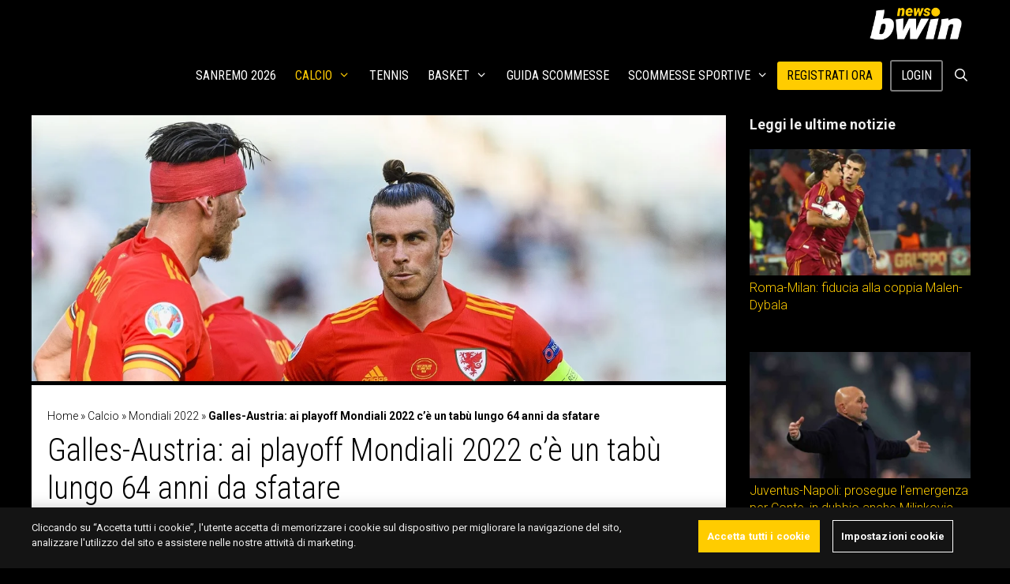

--- FILE ---
content_type: text/html; charset=UTF-8
request_url: https://www.bwin.it/it/news/calcio/mondiali-2022/galles-austria-quote-scommesse-pronostico-24-03-22?sid=255027
body_size: 26597
content:
<!DOCTYPE html>
<html lang="it-IT">
<head>
	<meta charset="UTF-8">
	<meta name='robots' content='index, follow, max-image-preview:large, max-snippet:-1, max-video-preview:-1' />
	<style>img:is([sizes="auto" i], [sizes^="auto," i]) { contain-intrinsic-size: 3000px 1500px }</style>
	
<!-- Google Tag Manager for WordPress by gtm4wp.com -->
<script data-cfasync="false" data-pagespeed-no-defer>
	var gtm4wp_datalayer_name = "dataLayer";
	var dataLayer = dataLayer || [];
</script>
<!-- End Google Tag Manager for WordPress by gtm4wp.com --><meta name="viewport" content="width=device-width, initial-scale=1">
	<!-- This site is optimized with the Yoast SEO plugin v24.3 - https://yoast.com/wordpress/plugins/seo/ -->
	<title>Galles-Austria: quote scommesse e pronostico qualificazioni Mondiali 2022</title>
	<meta name="description" content="Il pronostico di Galles-Austria, gara valida per per le qualificazioni ai Mondiali 2022, le probabili formazioni e quote scommesse." />
	<link rel="canonical" href="https://www.bwin.it/it/news/calcio/mondiali-2022/galles-austria-quote-scommesse-pronostico-24-03-22" />
	<meta property="og:locale" content="it_IT" />
	<meta property="og:type" content="article" />
	<meta property="og:title" content="Galles-Austria: quote scommesse e pronostico qualificazioni Mondiali 2022" />
	<meta property="og:description" content="Il pronostico di Galles-Austria, gara valida per per le qualificazioni ai Mondiali 2022, le probabili formazioni e quote scommesse." />
	<meta property="og:url" content="https://sports.bwin.it/it/news/calcio/mondiali-2022/galles-austria-quote-scommesse-pronostico-24-03-22" />
	<meta property="og:site_name" content="bwin news" />
	<meta property="article:published_time" content="2022-03-22T16:00:00+00:00" />
	<meta property="article:modified_time" content="2022-03-22T15:55:20+00:00" />
	<meta property="og:image" content="https://newscdn.fitting-solutions.at/it/uploads/2022/03/Galles-Austria-playoff-qualificazioni-mondiali-2022.jpg?strip=all&lossy=1&ssl=1" />
	<meta property="og:image:width" content="1200" />
	<meta property="og:image:height" content="799" />
	<meta property="og:image:type" content="image/jpeg" />
	<meta name="author" content="Francesco Barresi" />
	<meta name="twitter:label1" content="Scritto da" />
	<meta name="twitter:data1" content="Francesco Barresi" />
	<meta name="twitter:label2" content="Tempo di lettura stimato" />
	<meta name="twitter:data2" content="3 minuti" />
	<script type="application/ld+json" class="yoast-schema-graph">{"@context":"https://schema.org","@graph":[{"@type":"Article","@id":"https://sports.bwin.it/it/news/calcio/mondiali-2022/galles-austria-quote-scommesse-pronostico-24-03-22#article","isPartOf":{"@id":"https://sports.bwin.it/it/news/calcio/mondiali-2022/galles-austria-quote-scommesse-pronostico-24-03-22"},"author":{"name":"Francesco Barresi","@id":"https://sports.bwin.it/it/news/#/schema/person/de8db128805696933db7710711f6c3d1"},"headline":"Galles-Austria: ai playoff Mondiali 2022 c’è un tabù lungo 64 anni da sfatare ","datePublished":"2022-03-22T16:00:00+00:00","dateModified":"2022-03-22T15:55:20+00:00","mainEntityOfPage":{"@id":"https://sports.bwin.it/it/news/calcio/mondiali-2022/galles-austria-quote-scommesse-pronostico-24-03-22"},"wordCount":460,"publisher":{"@id":"https://sports.bwin.it/it/news/#organization"},"image":{"@id":"https://sports.bwin.it/it/news/calcio/mondiali-2022/galles-austria-quote-scommesse-pronostico-24-03-22#primaryimage"},"thumbnailUrl":"https://www.bwin.it/it/news/wp-content/uploads/2022/03/Galles-Austria-playoff-qualificazioni-mondiali-2022.jpg","articleSection":["Calcio","Mondiali 2022"],"inLanguage":"it-IT","copyrightYear":"2022","copyrightHolder":{"@id":"https://www.bwin.it/it/news/#organization"}},{"@type":"WebPage","@id":"https://sports.bwin.it/it/news/calcio/mondiali-2022/galles-austria-quote-scommesse-pronostico-24-03-22","url":"https://sports.bwin.it/it/news/calcio/mondiali-2022/galles-austria-quote-scommesse-pronostico-24-03-22","name":"Galles-Austria: quote scommesse e pronostico qualificazioni Mondiali 2022","isPartOf":{"@id":"https://sports.bwin.it/it/news/#website"},"primaryImageOfPage":{"@id":"https://sports.bwin.it/it/news/calcio/mondiali-2022/galles-austria-quote-scommesse-pronostico-24-03-22#primaryimage"},"image":{"@id":"https://sports.bwin.it/it/news/calcio/mondiali-2022/galles-austria-quote-scommesse-pronostico-24-03-22#primaryimage"},"thumbnailUrl":"https://www.bwin.it/it/news/wp-content/uploads/2022/03/Galles-Austria-playoff-qualificazioni-mondiali-2022.jpg","datePublished":"2022-03-22T16:00:00+00:00","dateModified":"2022-03-22T15:55:20+00:00","description":"Il pronostico di Galles-Austria, gara valida per per le qualificazioni ai Mondiali 2022, le probabili formazioni e quote scommesse.","breadcrumb":{"@id":"https://sports.bwin.it/it/news/calcio/mondiali-2022/galles-austria-quote-scommesse-pronostico-24-03-22#breadcrumb"},"inLanguage":"it-IT","potentialAction":[{"@type":"ReadAction","target":["https://sports.bwin.it/it/news/calcio/mondiali-2022/galles-austria-quote-scommesse-pronostico-24-03-22"]}]},{"@type":"ImageObject","inLanguage":"it-IT","@id":"https://sports.bwin.it/it/news/calcio/mondiali-2022/galles-austria-quote-scommesse-pronostico-24-03-22#primaryimage","url":"https://www.bwin.it/it/news/wp-content/uploads/2022/03/Galles-Austria-playoff-qualificazioni-mondiali-2022.jpg","contentUrl":"https://www.bwin.it/it/news/wp-content/uploads/2022/03/Galles-Austria-playoff-qualificazioni-mondiali-2022.jpg","width":1200,"height":799,"caption":"Galles-Austria playoff qualificazioni mondiali 2022"},{"@type":"BreadcrumbList","@id":"https://sports.bwin.it/it/news/calcio/mondiali-2022/galles-austria-quote-scommesse-pronostico-24-03-22#breadcrumb","itemListElement":[{"@type":"ListItem","position":1,"name":"Home","item":"https://sports.bwin.it/it/news/"},{"@type":"ListItem","position":2,"name":"Calcio","item":"https://sports.bwin.it/it/news/calcio"},{"@type":"ListItem","position":3,"name":"Mondiali 2022","item":"https://sports.bwin.it/it/news/calcio/mondiali-2022"},{"@type":"ListItem","position":4,"name":"Galles-Austria: ai playoff Mondiali 2022 c’è un tabù lungo 64 anni da sfatare "}]},{"@type":"WebSite","@id":"https://sports.bwin.it/it/news/#website","url":"https://sports.bwin.it/it/news/","name":"bwin news","description":"","publisher":{"@id":"https://sports.bwin.it/it/news/#organization"},"potentialAction":[{"@type":"SearchAction","target":{"@type":"EntryPoint","urlTemplate":"https://sports.bwin.it/it/news/?s={search_term_string}"},"query-input":{"@type":"PropertyValueSpecification","valueRequired":true,"valueName":"search_term_string"}}],"inLanguage":"it-IT"},{"@type":"Organization","@id":"https://sports.bwin.it/it/news/#organization","name":"bwin news","url":"https://sports.bwin.it/it/news/","logo":{"@type":"ImageObject","inLanguage":"it-IT","@id":"https://sports.bwin.it/it/news/#/schema/logo/image/","url":"https://www.bwin.it/it/news/wp-content/uploads/2023/04/cropped-1060x400-bwin.news_.png","contentUrl":"https://www.bwin.it/it/news/wp-content/uploads/2023/04/cropped-1060x400-bwin.news_.png","width":1060,"height":400,"caption":"bwin news"},"image":{"@id":"https://sports.bwin.it/it/news/#/schema/logo/image/"}},{"@type":"Person","@id":"https://sports.bwin.it/it/news/#/schema/person/de8db128805696933db7710711f6c3d1","name":"Francesco Barresi","image":{"@type":"ImageObject","inLanguage":"it-IT","@id":"https://sports.bwin.it/it/news/#/schema/person/image/","url":"https://secure.gravatar.com/avatar/0360b7fac21fb734e449626f2abc8f33?s=96&d=mm&r=g","contentUrl":"https://secure.gravatar.com/avatar/0360b7fac21fb734e449626f2abc8f33?s=96&d=mm&r=g","caption":"Francesco Barresi"},"url":"https://www.bwin.it/it/news/author/fbarresi"}]}</script>
	<!-- / Yoast SEO plugin. -->


<link rel='dns-prefetch' href='//ajax.googleapis.com' />
<link rel='dns-prefetch' href='//www.bwin.it' />
<link href='https://fonts.gstatic.com' crossorigin rel='preconnect' />
<link href='https://fonts.googleapis.com' crossorigin rel='preconnect' />
<link rel="alternate" type="application/rss+xml" title="bwin news &raquo; Feed" href="https://www.bwin.it/it/news/feed" />
<!-- bwin.it/it/news is managing ads with Advanced Ads 1.56.1 --><script id="advads-ready">
			window.advanced_ads_ready=function(e,a){a=a||"complete";var d=function(e){return"interactive"===a?"loading"!==e:"complete"===e};d(document.readyState)?e():document.addEventListener("readystatechange",(function(a){d(a.target.readyState)&&e()}),{once:"interactive"===a})},window.advanced_ads_ready_queue=window.advanced_ads_ready_queue||[];		</script>
		<link rel='stylesheet' id='generate-fonts-css' href='https://fonts.googleapis.com/css?family=Roboto:100,100italic,300,300italic,regular,italic,500,500italic,700,700italic,900,900italic|Roboto+Condensed:300,300italic,regular,italic,700,700italic' media='all' />
<link rel='stylesheet' id='wp-block-library-css' href='https://www.bwin.it/it/news/wp-includes/css/dist/block-library/style.min.css?ver=6.7.1' media='all' />
<style id='classic-theme-styles-inline-css'>
/*! This file is auto-generated */
.wp-block-button__link{color:#fff;background-color:#32373c;border-radius:9999px;box-shadow:none;text-decoration:none;padding:calc(.667em + 2px) calc(1.333em + 2px);font-size:1.125em}.wp-block-file__button{background:#32373c;color:#fff;text-decoration:none}
</style>
<style id='global-styles-inline-css'>
:root{--wp--preset--aspect-ratio--square: 1;--wp--preset--aspect-ratio--4-3: 4/3;--wp--preset--aspect-ratio--3-4: 3/4;--wp--preset--aspect-ratio--3-2: 3/2;--wp--preset--aspect-ratio--2-3: 2/3;--wp--preset--aspect-ratio--16-9: 16/9;--wp--preset--aspect-ratio--9-16: 9/16;--wp--preset--color--black: #000000;--wp--preset--color--cyan-bluish-gray: #abb8c3;--wp--preset--color--white: #ffffff;--wp--preset--color--pale-pink: #f78da7;--wp--preset--color--vivid-red: #cf2e2e;--wp--preset--color--luminous-vivid-orange: #ff6900;--wp--preset--color--luminous-vivid-amber: #fcb900;--wp--preset--color--light-green-cyan: #7bdcb5;--wp--preset--color--vivid-green-cyan: #00d084;--wp--preset--color--pale-cyan-blue: #8ed1fc;--wp--preset--color--vivid-cyan-blue: #0693e3;--wp--preset--color--vivid-purple: #9b51e0;--wp--preset--color--contrast: var(--contrast);--wp--preset--color--contrast-2: var(--contrast-2);--wp--preset--color--contrast-3: var(--contrast-3);--wp--preset--color--base: var(--base);--wp--preset--color--base-2: var(--base-2);--wp--preset--color--base-3: var(--base-3);--wp--preset--color--accent: var(--accent);--wp--preset--gradient--vivid-cyan-blue-to-vivid-purple: linear-gradient(135deg,rgba(6,147,227,1) 0%,rgb(155,81,224) 100%);--wp--preset--gradient--light-green-cyan-to-vivid-green-cyan: linear-gradient(135deg,rgb(122,220,180) 0%,rgb(0,208,130) 100%);--wp--preset--gradient--luminous-vivid-amber-to-luminous-vivid-orange: linear-gradient(135deg,rgba(252,185,0,1) 0%,rgba(255,105,0,1) 100%);--wp--preset--gradient--luminous-vivid-orange-to-vivid-red: linear-gradient(135deg,rgba(255,105,0,1) 0%,rgb(207,46,46) 100%);--wp--preset--gradient--very-light-gray-to-cyan-bluish-gray: linear-gradient(135deg,rgb(238,238,238) 0%,rgb(169,184,195) 100%);--wp--preset--gradient--cool-to-warm-spectrum: linear-gradient(135deg,rgb(74,234,220) 0%,rgb(151,120,209) 20%,rgb(207,42,186) 40%,rgb(238,44,130) 60%,rgb(251,105,98) 80%,rgb(254,248,76) 100%);--wp--preset--gradient--blush-light-purple: linear-gradient(135deg,rgb(255,206,236) 0%,rgb(152,150,240) 100%);--wp--preset--gradient--blush-bordeaux: linear-gradient(135deg,rgb(254,205,165) 0%,rgb(254,45,45) 50%,rgb(107,0,62) 100%);--wp--preset--gradient--luminous-dusk: linear-gradient(135deg,rgb(255,203,112) 0%,rgb(199,81,192) 50%,rgb(65,88,208) 100%);--wp--preset--gradient--pale-ocean: linear-gradient(135deg,rgb(255,245,203) 0%,rgb(182,227,212) 50%,rgb(51,167,181) 100%);--wp--preset--gradient--electric-grass: linear-gradient(135deg,rgb(202,248,128) 0%,rgb(113,206,126) 100%);--wp--preset--gradient--midnight: linear-gradient(135deg,rgb(2,3,129) 0%,rgb(40,116,252) 100%);--wp--preset--font-size--small: 13px;--wp--preset--font-size--medium: 20px;--wp--preset--font-size--large: 36px;--wp--preset--font-size--x-large: 42px;--wp--preset--spacing--20: 0.44rem;--wp--preset--spacing--30: 0.67rem;--wp--preset--spacing--40: 1rem;--wp--preset--spacing--50: 1.5rem;--wp--preset--spacing--60: 2.25rem;--wp--preset--spacing--70: 3.38rem;--wp--preset--spacing--80: 5.06rem;--wp--preset--shadow--natural: 6px 6px 9px rgba(0, 0, 0, 0.2);--wp--preset--shadow--deep: 12px 12px 50px rgba(0, 0, 0, 0.4);--wp--preset--shadow--sharp: 6px 6px 0px rgba(0, 0, 0, 0.2);--wp--preset--shadow--outlined: 6px 6px 0px -3px rgba(255, 255, 255, 1), 6px 6px rgba(0, 0, 0, 1);--wp--preset--shadow--crisp: 6px 6px 0px rgba(0, 0, 0, 1);}:where(.is-layout-flex){gap: 0.5em;}:where(.is-layout-grid){gap: 0.5em;}body .is-layout-flex{display: flex;}.is-layout-flex{flex-wrap: wrap;align-items: center;}.is-layout-flex > :is(*, div){margin: 0;}body .is-layout-grid{display: grid;}.is-layout-grid > :is(*, div){margin: 0;}:where(.wp-block-columns.is-layout-flex){gap: 2em;}:where(.wp-block-columns.is-layout-grid){gap: 2em;}:where(.wp-block-post-template.is-layout-flex){gap: 1.25em;}:where(.wp-block-post-template.is-layout-grid){gap: 1.25em;}.has-black-color{color: var(--wp--preset--color--black) !important;}.has-cyan-bluish-gray-color{color: var(--wp--preset--color--cyan-bluish-gray) !important;}.has-white-color{color: var(--wp--preset--color--white) !important;}.has-pale-pink-color{color: var(--wp--preset--color--pale-pink) !important;}.has-vivid-red-color{color: var(--wp--preset--color--vivid-red) !important;}.has-luminous-vivid-orange-color{color: var(--wp--preset--color--luminous-vivid-orange) !important;}.has-luminous-vivid-amber-color{color: var(--wp--preset--color--luminous-vivid-amber) !important;}.has-light-green-cyan-color{color: var(--wp--preset--color--light-green-cyan) !important;}.has-vivid-green-cyan-color{color: var(--wp--preset--color--vivid-green-cyan) !important;}.has-pale-cyan-blue-color{color: var(--wp--preset--color--pale-cyan-blue) !important;}.has-vivid-cyan-blue-color{color: var(--wp--preset--color--vivid-cyan-blue) !important;}.has-vivid-purple-color{color: var(--wp--preset--color--vivid-purple) !important;}.has-black-background-color{background-color: var(--wp--preset--color--black) !important;}.has-cyan-bluish-gray-background-color{background-color: var(--wp--preset--color--cyan-bluish-gray) !important;}.has-white-background-color{background-color: var(--wp--preset--color--white) !important;}.has-pale-pink-background-color{background-color: var(--wp--preset--color--pale-pink) !important;}.has-vivid-red-background-color{background-color: var(--wp--preset--color--vivid-red) !important;}.has-luminous-vivid-orange-background-color{background-color: var(--wp--preset--color--luminous-vivid-orange) !important;}.has-luminous-vivid-amber-background-color{background-color: var(--wp--preset--color--luminous-vivid-amber) !important;}.has-light-green-cyan-background-color{background-color: var(--wp--preset--color--light-green-cyan) !important;}.has-vivid-green-cyan-background-color{background-color: var(--wp--preset--color--vivid-green-cyan) !important;}.has-pale-cyan-blue-background-color{background-color: var(--wp--preset--color--pale-cyan-blue) !important;}.has-vivid-cyan-blue-background-color{background-color: var(--wp--preset--color--vivid-cyan-blue) !important;}.has-vivid-purple-background-color{background-color: var(--wp--preset--color--vivid-purple) !important;}.has-black-border-color{border-color: var(--wp--preset--color--black) !important;}.has-cyan-bluish-gray-border-color{border-color: var(--wp--preset--color--cyan-bluish-gray) !important;}.has-white-border-color{border-color: var(--wp--preset--color--white) !important;}.has-pale-pink-border-color{border-color: var(--wp--preset--color--pale-pink) !important;}.has-vivid-red-border-color{border-color: var(--wp--preset--color--vivid-red) !important;}.has-luminous-vivid-orange-border-color{border-color: var(--wp--preset--color--luminous-vivid-orange) !important;}.has-luminous-vivid-amber-border-color{border-color: var(--wp--preset--color--luminous-vivid-amber) !important;}.has-light-green-cyan-border-color{border-color: var(--wp--preset--color--light-green-cyan) !important;}.has-vivid-green-cyan-border-color{border-color: var(--wp--preset--color--vivid-green-cyan) !important;}.has-pale-cyan-blue-border-color{border-color: var(--wp--preset--color--pale-cyan-blue) !important;}.has-vivid-cyan-blue-border-color{border-color: var(--wp--preset--color--vivid-cyan-blue) !important;}.has-vivid-purple-border-color{border-color: var(--wp--preset--color--vivid-purple) !important;}.has-vivid-cyan-blue-to-vivid-purple-gradient-background{background: var(--wp--preset--gradient--vivid-cyan-blue-to-vivid-purple) !important;}.has-light-green-cyan-to-vivid-green-cyan-gradient-background{background: var(--wp--preset--gradient--light-green-cyan-to-vivid-green-cyan) !important;}.has-luminous-vivid-amber-to-luminous-vivid-orange-gradient-background{background: var(--wp--preset--gradient--luminous-vivid-amber-to-luminous-vivid-orange) !important;}.has-luminous-vivid-orange-to-vivid-red-gradient-background{background: var(--wp--preset--gradient--luminous-vivid-orange-to-vivid-red) !important;}.has-very-light-gray-to-cyan-bluish-gray-gradient-background{background: var(--wp--preset--gradient--very-light-gray-to-cyan-bluish-gray) !important;}.has-cool-to-warm-spectrum-gradient-background{background: var(--wp--preset--gradient--cool-to-warm-spectrum) !important;}.has-blush-light-purple-gradient-background{background: var(--wp--preset--gradient--blush-light-purple) !important;}.has-blush-bordeaux-gradient-background{background: var(--wp--preset--gradient--blush-bordeaux) !important;}.has-luminous-dusk-gradient-background{background: var(--wp--preset--gradient--luminous-dusk) !important;}.has-pale-ocean-gradient-background{background: var(--wp--preset--gradient--pale-ocean) !important;}.has-electric-grass-gradient-background{background: var(--wp--preset--gradient--electric-grass) !important;}.has-midnight-gradient-background{background: var(--wp--preset--gradient--midnight) !important;}.has-small-font-size{font-size: var(--wp--preset--font-size--small) !important;}.has-medium-font-size{font-size: var(--wp--preset--font-size--medium) !important;}.has-large-font-size{font-size: var(--wp--preset--font-size--large) !important;}.has-x-large-font-size{font-size: var(--wp--preset--font-size--x-large) !important;}
:where(.wp-block-post-template.is-layout-flex){gap: 1.25em;}:where(.wp-block-post-template.is-layout-grid){gap: 1.25em;}
:where(.wp-block-columns.is-layout-flex){gap: 2em;}:where(.wp-block-columns.is-layout-grid){gap: 2em;}
:root :where(.wp-block-pullquote){font-size: 1.5em;line-height: 1.6;}
</style>
<link rel='stylesheet' id='novashare-css-css' href='https://www.bwin.it/it/news/wp-content/plugins/novashare/css/style.min.css?ver=1.5.7' media='all' />
<link rel='stylesheet' id='style-css' href='https://www.bwin.it/it/news/wp-content/themes/gvc/css/style.css?ver=6.7.1' media='all' />
<link rel='stylesheet' id='generate-style-grid-css' href='https://www.bwin.it/it/news/wp-content/themes/generatepress/assets/css/unsemantic-grid.min.css?ver=3.5.1' media='all' />
<link rel='stylesheet' id='generate-style-css' href='https://www.bwin.it/it/news/wp-content/themes/generatepress/assets/css/style.min.css?ver=3.5.1' media='all' />
<style id='generate-style-inline-css'>
@media (max-width:768px){}
@media (max-width: 768px){.main-navigation .menu-toggle,.main-navigation .mobile-bar-items,.sidebar-nav-mobile:not(#sticky-placeholder){display:block;}.main-navigation ul,.gen-sidebar-nav{display:none;}[class*="nav-float-"] .site-header .inside-header > *{float:none;clear:both;}}
.dynamic-author-image-rounded{border-radius:100%;}.dynamic-featured-image, .dynamic-author-image{vertical-align:middle;}.one-container.blog .dynamic-content-template:not(:last-child), .one-container.archive .dynamic-content-template:not(:last-child){padding-bottom:0px;}.dynamic-entry-excerpt > p:last-child{margin-bottom:0px;}
</style>
<link rel='stylesheet' id='generate-mobile-style-css' href='https://www.bwin.it/it/news/wp-content/themes/generatepress/assets/css/mobile.min.css?ver=3.5.1' media='all' />
<link rel='stylesheet' id='generate-font-icons-css' href='https://www.bwin.it/it/news/wp-content/themes/generatepress/assets/css/components/font-icons.min.css?ver=3.5.1' media='all' />
<link rel='stylesheet' id='generatepress-dynamic-css' href='https://www.bwin.it/it/news/wp-content/uploads/generatepress/style.min.css?ver=1768842991' media='all' />
<link rel='stylesheet' id='generate-child-css' href='https://www.bwin.it/it/news/wp-content/themes/gvc/style.css?ver=1710229636' media='all' />
<style id='generateblocks-inline-css'>
.gb-container.gb-tabs__item:not(.gb-tabs__item-open){display:none;}.gb-container-8f856d57{max-width:1200px;display:flex;flex-direction:row;justify-content:space-around;text-align:center;padding-top:5px;padding-bottom:5px;margin-right:auto;margin-left:auto;border-top:1px solid rgba(255, 255, 255, 0.8);border-bottom:1px solid rgba(255, 255, 255, 0.8);background-color:rgba(255, 255, 255, 0.8);}@media (min-width: 1025px) {.gb-container-141677fc{display:none !important;}}@media (max-width: 1024px) and (min-width: 768px) {.gb-container-cba12f7d{display:none !important;}}@media (max-width: 767px) {.gb-container-cba12f7d{display:none !important;}}.gb-container .wp-block-image img{vertical-align:middle;}.gb-grid-wrapper .wp-block-image{margin-bottom:0;}.gb-highlight{background:none;}.gb-container-link{position:absolute;top:0;right:0;bottom:0;left:0;z-index:99;}
</style>
<link rel='stylesheet' id='generate-sticky-css' href='https://www.bwin.it/it/news/wp-content/plugins/gp-premium/menu-plus/functions/css/sticky.min.css?ver=2.5.0' media='all' />
<link rel='stylesheet' id='generate-navigation-branding-css' href='https://www.bwin.it/it/news/wp-content/plugins/gp-premium/menu-plus/functions/css/navigation-branding.min.css?ver=2.5.0' media='all' />
<style id='generate-navigation-branding-inline-css'>
.navigation-branding img, .site-logo.mobile-header-logo img{height:60px;width:auto;}.navigation-branding .main-title{line-height:60px;}@media (max-width: 1210px){#site-navigation .navigation-branding, #sticky-navigation .navigation-branding{margin-left:10px;}}@media (max-width: 768px){.main-navigation:not(.slideout-navigation) .main-nav{-ms-flex:0 0 100%;flex:0 0 100%;}.main-navigation:not(.slideout-navigation) .inside-navigation{-ms-flex-wrap:wrap;flex-wrap:wrap;display:-webkit-box;display:-ms-flexbox;display:flex;}.nav-aligned-center .navigation-branding, .nav-aligned-left .navigation-branding{margin-right:auto;}.nav-aligned-center  .main-navigation.has-branding:not(.slideout-navigation) .inside-navigation .main-nav,.nav-aligned-center  .main-navigation.has-sticky-branding.navigation-stick .inside-navigation .main-nav,.nav-aligned-left  .main-navigation.has-branding:not(.slideout-navigation) .inside-navigation .main-nav,.nav-aligned-left  .main-navigation.has-sticky-branding.navigation-stick .inside-navigation .main-nav{margin-right:0px;}}
</style>
<script src="https://ajax.googleapis.com/ajax/libs/jquery/3.6.3/jquery.min.js?ver=3.6.3" id="jquery-js"></script>
<script src="https://www.bwin.it/it/news/wp-includes/js/jquery/jquery.min.js?ver=3.7.1" id="jquery-core-js"></script>
<script id="advanced-ads-advanced-js-js-extra">
var advads_options = {"blog_id":"1","privacy":{"enabled":false,"state":"not_needed"}};
</script>
<script src="https://www.bwin.it/it/news/wp-content/plugins/advanced-ads/public/assets/js/advanced.min.js?ver=1.56.1" id="advanced-ads-advanced-js-js"></script>
<link rel="https://api.w.org/" href="https://www.bwin.it/it/news/wp-json/" /><link rel="alternate" title="JSON" type="application/json" href="https://www.bwin.it/it/news/wp-json/wp/v2/posts/389688" /><link rel="EditURI" type="application/rsd+xml" title="RSD" href="https://www.bwin.it/it/news/xmlrpc.php?rsd" />
<meta name="generator" content="WordPress 6.7.1" />
<link rel='shortlink' href='https://www.bwin.it/it/news/?p=389688' />
<link rel="alternate" title="oEmbed (JSON)" type="application/json+oembed" href="https://www.bwin.it/it/news/wp-json/oembed/1.0/embed?url=https%3A%2F%2Fwww.bwin.it%2Fit%2Fnews%2Fcalcio%2Fmondiali-2022%2Fgalles-austria-quote-scommesse-pronostico-24-03-22" />
<link rel="alternate" title="oEmbed (XML)" type="text/xml+oembed" href="https://www.bwin.it/it/news/wp-json/oembed/1.0/embed?url=https%3A%2F%2Fwww.bwin.it%2Fit%2Fnews%2Fcalcio%2Fmondiali-2022%2Fgalles-austria-quote-scommesse-pronostico-24-03-22&#038;format=xml" />

<!-- Google Tag Manager for WordPress by gtm4wp.com -->
<!-- GTM Container placement set to footer -->
<script data-cfasync="false" data-pagespeed-no-defer type="text/javascript">
	var dataLayer_content = {"pagePostType":"post","pagePostType2":"single-post","pageCategory":["calcio","mondiali-2022"],"pagePostAuthor":"Francesco Barresi"};
	dataLayer.push( dataLayer_content );
</script>
<script data-cfasync="false">
(function(w,d,s,l,i){w[l]=w[l]||[];w[l].push({'gtm.start':
new Date().getTime(),event:'gtm.js'});var f=d.getElementsByTagName(s)[0],
j=d.createElement(s),dl=l!='dataLayer'?'&l='+l:'';j.async=true;j.src=
'//www.googletagmanager.com/gtm.js?id='+i+dl;f.parentNode.insertBefore(j,f);
})(window,document,'script','dataLayer','GTM-KZ3VCGS');
</script>
<!-- End Google Tag Manager for WordPress by gtm4wp.com --><script type="text/javascript">
		var advadsCfpQueue = [];
		var advadsCfpAd = function( adID ){
			if ( 'undefined' == typeof advadsProCfp ) { advadsCfpQueue.push( adID ) } else { advadsProCfp.addElement( adID ) }
		};
		</script>
		<meta name="generator" content="Powered by WPBakery Page Builder - drag and drop page builder for WordPress."/>
<script src="https://kit.fontawesome.com/1542af7bc4.js" crossorigin="anonymous"></script><!-- Hotjar Tracking Code for https://sports.bwin.com/en/ -->
<script>
    (function(h,o,t,j,a,r){
        h.hj=h.hj||function(){(h.hj.q=h.hj.q||[]).push(arguments)};
        h._hjSettings={hjid:4937686,hjsv:6};
        a=o.getElementsByTagName('head')[0];
        r=o.createElement('script');r.async=1;
        r.src=t+h._hjSettings.hjid+j+h._hjSettings.hjsv;
        a.appendChild(r);
    })(window,document,'https://static.hotjar.com/c/hotjar-','.js?sv=');
</script>

<!-- OneTrust Cookies Consent Notice start for bwin.it -->
<script src="https://cdn.cookielaw.org/scripttemplates/otSDKStub.js" data-document-language="true" type="text/javascript" charset="UTF-8" data-domain-script="e29fd1d8-d02d-4048-96fe-40e34ce5c88f"></script>
<script type="text/javascript">
function OptanonWrapper() { }
</script>
<!-- OneTrust Cookies Consent Notice end for bwin.it -->
<style>
:root {
  --theme-body-bg: #141414;
  --site-spacer-5xl: 2.5rem;
  --site-spacer-l: 1.25rem;
  --theme-cta-01: #fc0;
  --ot-btn-color: #fff;
  --site-spacer: 1rem;
  --site-spacer-s: .5rem;
  --theme-cta-ghost-light: #fff;
}
	</style><link rel="icon" href="https://www.bwin.it/it/news/wp-content/uploads/2022/05/7377673791a642239bcbc8a5091351e6.webp" sizes="32x32" />
<link rel="icon" href="https://www.bwin.it/it/news/wp-content/uploads/2022/05/7377673791a642239bcbc8a5091351e6.webp" sizes="192x192" />
<link rel="apple-touch-icon" href="https://www.bwin.it/it/news/wp-content/uploads/2022/05/7377673791a642239bcbc8a5091351e6.webp" />
<meta name="msapplication-TileImage" content="https://www.bwin.it/it/news/wp-content/uploads/2022/05/7377673791a642239bcbc8a5091351e6.webp" />
		<style id="wp-custom-css">
			.home.separate-containers .inside-article{padding:0}

.wp-show-posts-entry-title{min-height:38px;}
* {
    box-sizing: border-box;
}
.jsPlayer-stats #joomsport-container .js_div_particName:first-child {
		padding-left: 0;
}
.jsPlayer-stats #joomsport-container .table th.jsaligncenter:not(:last-child), .jsPlayer-stats #joomsport-container .table td.jsaligncenter:not(:last-child) {
		text-align: left!important;
}
.jsPlayer-stats #joomsport-container .table th:last-child {
		width: 5%;
		font-size: 0;
		opacity: 0;
}
.jsPlayer-stats #joomsport-container .table th:first-child, .jsPlayer-stats #joomsport-container .table td:first-child {
		width: 50%;
}
.jsPlayer-stats #joomsport-container .table td:first-child {
		font-size: 15px;
}
.jsPage-tabs .shrtMdMatches .jsmatchcont .jsmatchdate {
		color: #fff;
    background-color: #424242;
}
.jsPage-tabs #joomsport-container .shrtMdMatches table tr:not(:last-child) td, .jsPage-tabs #joomsport-container .table > tbody > tr > td {
    border-color: #424242;
}
.inside-right-sidebar .widget > #joomsport-container {
		padding: 10px 8px!important;
}
.widget #joomsport-container .table > tbody > tr {
    background-color: transparent!important;
    color: #fff;
}
.widget #joomsport-container .table > tbody > tr > td {
		border-color: #424242;
}
.inside-right-sidebar .widget #joomsport-container .table > tbody > tr > td a {
		color: #fff!important;
}
.inside-right-sidebar .widget #joomsport-container .table > tbody > tr > td a:hover, .inside-right-sidebar .widget #joomsport-container .table > tbody > tr > td a:focus {
		color: #ffcc00!important;
}
@media (min-width: 64em) {
	.jsPage-tabs .flextabs__content.flextabs__content--active--last {
		display: block;
	}
}
@media (max-width: 55em) {
	.stats-container .stats-column {
			flex-basis: 100%;
	}
}

/* JS custom */
#joomsport-container a {
		color: #000;
}
#joomsport-container a:hover,
#joomsport-container a:focus{
		color: #ffcc00;
}
#joomsport-container .navbar-header {
		padding: 0;
}
#joomsport-container .navbar-nav .btn {
		padding: 4px 15px;
		border-radius: 2px;
		font-size: 16px;
		font-weight: 700;
		text-transform: uppercase;
		text-shadow: none;
    -webkit-box-shadow: 2px 1px #efefef;
    box-shadow: 2px 1px #efefef;
		border-color: #ffcc00;
    color: #222;
    background-color: #ffcc00;
}
#joomsport-container .navbar-nav .btn:hover {
		border-color: #f5f5f5;
		background-color: #f5f5f5;
}
#joomsport-container .navbar-nav .btn i {
		display: none;
}
#joomsport-container .nav-tabs > li a {
		color: #000;
}
#joomsport-container .nav-tabs > li a.active:before, #joomsport-container .nav-tabs > li a:hover:before {
		background-color: #ffcc00;
}
#joomsport-container .nav-tabs > li a:not(.active):hover:before {
    background-color: #ffeb99;
}
.single-joomsport_match .entry-header {
		display: none;
}
#joomsport-container .jsMatchResultSection {
		background-color: #efefef;
		color: #000;
}
#joomsport-container .jsMatchHeader {
		border: none;
		padding: 5px 10px;
		font-size: 14px;
		background-color: #ffcc00;
}
#joomsport-container .jsMatchHeader img {
		display: none;
}
#jsMatchViewID .matchdtime, #jsMatchViewID .matchvenue a {
		line-height: 1.4;
		color: #000;
}
#jsMatchViewID .matchvenue a:hover, #jsMatchViewID .matchvenue a:focus {
		color: #757575;
}
#joomsport-container .jsMatchResults {
		padding: 40px 10px;
}
#jsMatchViewID .teamEventGraphHome {
		background-color: #ffcc00;
}
#joomsport-container #jsMatchViewID .divTabfade > a {
		border-color: #ffcc00;
		color: #9e9e9e;
}
#joomsport-container #jsMatchViewID .divTabfade > a.jsTabActive {
		background-color: #ffcc00;
		color: #000;
}
#jsMatchViewID .divTabfade:first-child > a {
    -webkit-border-radius: 2px 0 0 2px;
    border-radius: 2px 0 0 2px;
}
#jsMatchViewID .divTabfade:last-child > a {
    -webkit-border-radius: 0 2px 2px 0;
    border-radius: 0 2px 2px 0;
}
#jsMatchViewID .jsEventsAnalytic .table > tbody > tr > td {
		border-top: none;
		border-bottom: 1px solid #ddd;
    font-weight: 700;
    color: #000;
}
#jsMatchViewID .jsEventsAnalytic table > tbody > tr > td.jsEventType {
    font-size: 11px;
    font-weight: 400;
    text-transform: uppercase;
    color: #757575;
}
#jsMatchViewID .jsEventsAnalytic .table > tbody > tr > td:first-child {
    text-align: left;
}
#jsMatchViewID .jsEventsAnalytic .table > tbody > tr > td:last-child {
    text-align: right;
}
#jsMatchViewID .jsEventsAnalytic .table > tbody > tr:last-child > td {
		border: none;
}
#jsMatchViewID .jsHomeScoreAnalytic, #jsMatchViewID .jsAwayScoreAnalytic {
		color: #000;
}
#jsMatchViewID .jsHomeScoreAnalytic > div {
		background-color: #ffcc00;
}
#jsMatchViewID .jsAwayScoreAnalytic > div {
		background-color: #616161;
}
#jsMatchViewID .arc:before {
		border-color: #616161;
}
#jsMatchViewID .arc2:before {
		border-color: #ffcc00;
}
.no-js-header #joomsport-container h2,
.no-js-header #joomsport-container h2.groups {display:none}

.no-js-header #joomsport-container .table th {
    color: #fff;
}

.slick-slide .wpsp-image-center img {
    width: auto;
}
[class*="joomsport_team"] #joomsport-container #stab_main > .row {
	display: flex;
	flex-direction: row;
	margin-bottom: 20px;
}
[class*="joomsport_team"] #joomsport-container #stab_main .rmpadd {
	padding: 0;
}
[class*="joomsport_team"] #joomsport-container #stab_main .col-xs-12.rmpadd:first-child {
	width: 250px;
	margin-right: 20px;
}
[class*="joomsport_team"] #joomsport-container #stab_main .col-xs-12.rmpadd:first-child > div,
[class*="joomsport_team"] #joomsport-container #stab_main .photoPlayer a.jsLightLink {
	float: none;
}
[class*="joomsport_team"] #joomsport-container #stab_main .col-xs-12.rmpadd:first-child > .well {
	margin-bottom: 0;
	margin-top: 10px;
}
@media screen and (max-width: 991px) {
	[class*="joomsport_team"] #joomsport-container #stab_main > .row {
		flex-direction: column;
		align-items: center;
	}
	[class*="joomsport_team"] #joomsport-container #stab_main .col-xs-12.rmpadd:first-child {
		margin-right: 0;
		margin-bottom: 20px;
	}
}
.imgPlayerCart {
display: none;
}
.jsSquadContent .jstable-row > .jsSquadPlayerImg{
display: none;
}

/*pages with forced black background*/
#post-239466 .inside-article {background-color:#222222; color:#FFFFFF;}

.site .jsSliderContainer{background-color:#FFFFFF;}
.category-group-a .ca-sidebar,.category-group-b .ca-sidebar,.category-group-c .ca-sidebar,.category-group-d .ca-sidebar,.category-group-e .ca-sidebar,.category-group-f .ca-sidebar{
	display:none;
}

.jsIclass .navbar.navbar-static-top{display:none}

.home .type-post .wp-show-posts-inner .wp-show-posts-entry-summary,
.archive .type-post .inside-article .entry-summary {
    cursor: pointer;
}

.social-footer{display:none!important}
.entry-meta .tags-links{display:none}

.zebra table thead th{background-color:#ffcc00; font-weight:bold; font-family:'Roboto Condensed'}
.zebra table tbody tr:nth-child(odd) { background: #eee; }
.zebra table tbody tr:nth-child(even) { background: #fff; }

.bordered td, .bordered td { padding: 0.25rem; text-align: left; border: 1px solid #ccc;}

#joomsport-container #stab_main  > div.row a{color:#ffcc00;}

.single-joomsport_player #stab_main .extrafldcn .jstable-row:nth-child(3) {
display: none!important;
}


.single-joomsport_season div.selection{display:none;}

@media only screen and (max-width: 768px) {
.desktop-only {display: none !important;}

.sidebar, .ceros-experience {
 content-visibility: auto;
contain-intrinsic-size: 600px;
}
.single-post h1{font-size:23px;}
.single-post h2{font-size:20px;}
.single-post h3{font-size:18px;}
.site-footer,
.mob-side-pad { padding: 0 20px}
 }

.main-nav{max-height:60px;}
.btf, .wpsp-related-posts, .site-footer {
content-visibility: auto;
contain-intrinsic-size: 600px;
}
.author-image-container img{border-radius:10px;}

.featured_container + a {
    display: none;
}
.inside-article .entry-content td a,
.inside-article .entry-content li a,
.inside-article .entry-content p a {color:#000000; text-decoration:underline}


body {
	margin-bottom: 80px; 
}
.sticky-footer{
	position: fixed;
	bottom: 20px;
	left: 0;
	right: 0;
}
.generate-back-to-top{
	bottom:70px;
	right:35px
}

#cookie-notice .cn-text-container a.button{
	background-color:transparent; color:#ffffff; text-decoration:underline;
}

@media only screen and (max-width: 768px) {
    #onesignal-bell-container.onesignal-reset.onesignal-bell-container-bottom-left{top:15px!important; right:100px !important; left:auto!important; bottom:auto !important;}
    #onesignal-bell-container.onesignal-reset .onesignal-bell-launcher.onesignal-bell-launcher-bottom-left{ top:0!important; right:0 !important; left:auto!important; bottom:auto !important;}
	
    #onesignal-popover-container.slide-up, #onesignal-slidedown-container.slide-up {
        top: 0!important;
	    bottom:auto!important;
    }
	#cookie-law-info-again{display:none!important;}
}		</style>
		<noscript><style> .wpb_animate_when_almost_visible { opacity: 1; }</style></noscript></head>

<body class="post-template-default single single-post postid-389688 single-format-standard wp-custom-logo wp-embed-responsive post-image-above-header post-image-aligned-left sticky-menu-fade sticky-enabled both-sticky-menu right-sidebar nav-below-header separate-containers fluid-header active-footer-widgets-0 nav-search-enabled nav-aligned-right header-aligned-center dropdown-hover wpb-js-composer js-comp-ver-8.1 vc_responsive aa-prefix-advads-" itemtype="https://schema.org/Blog" itemscope>
	<a class="screen-reader-text skip-link" href="#content" title="Vai al contenuto">Vai al contenuto</a>		<nav class="has-branding main-navigation sub-menu-right" id="site-navigation" aria-label="Principale"  itemtype="https://schema.org/SiteNavigationElement" itemscope>
			<div class="inside-navigation grid-container grid-parent">
				<div class="navigation-branding"><div class="site-logo">
						<a href="https://www.bwin.it/it/news/" title="bwin news" rel="home">
							<img  class="header-image is-logo-image" alt="bwin news" src="https://www.bwin.it/it/news/wp-content/uploads/2023/04/cropped-1060x400-bwin.news_.png" title="bwin news" width="1060" height="400" />
						</a>
					</div></div><form method="get" class="search-form navigation-search" action="https://www.bwin.it/it/news/">
					<input type="search" class="search-field" value="" name="s" title="Cerca" />
				</form>		<div class="mobile-bar-items">
						<span class="search-item">
				<a aria-label="Apri la barra di ricerca" href="#">
									</a>
			</span>
		</div>
						<button class="menu-toggle" aria-controls="primary-menu" aria-expanded="false">
					<span class="screen-reader-text">Menu</span>				</button>
				<div id="primary-menu" class="main-nav"><ul id="menu-top-nav" class=" menu sf-menu"><li id="menu-item-577392" class="menu-item menu-item-type-custom menu-item-object-custom menu-item-577392"><a href="https://www.bwin.it/it/news/sanremo">Sanremo 2026</a></li>
<li id="menu-item-111188" class="menu-item menu-item-type-taxonomy menu-item-object-category current-post-ancestor current-menu-parent current-post-parent menu-item-has-children menu-item-111188"><a href="https://www.bwin.it/it/news/calcio">Calcio<span role="presentation" class="dropdown-menu-toggle"></span></a>
<ul class="sub-menu">
	<li id="menu-item-111189" class="menu-item menu-item-type-taxonomy menu-item-object-category menu-item-has-children menu-item-111189"><a href="https://www.bwin.it/it/news/calcio/campionato/serie-a">Serie A<span role="presentation" class="dropdown-menu-toggle"></span></a>
	<ul class="sub-menu">
		<li id="menu-item-455487" class="menu-item menu-item-type-custom menu-item-object-custom menu-item-455487"><a href="https://www.bwin.it/it/news/calcio/quote-vincente-serie-a-scudetto">Quote scudetto</a></li>
		<li id="menu-item-455490" class="menu-item menu-item-type-custom menu-item-object-custom menu-item-455490"><a href="https://www.bwin.it/it/news/calcio/quote-capocannoniere-serie-a">Quote capocannoniere</a></li>
		<li id="menu-item-455493" class="menu-item menu-item-type-custom menu-item-object-custom menu-item-455493"><a href="https://www.bwin.it/it/news/calcio/quote-retrocessione-serie-a">Quote retrocessione</a></li>
	</ul>
</li>
	<li id="menu-item-455481" class="menu-item menu-item-type-custom menu-item-object-custom menu-item-has-children menu-item-455481"><a href="https://www.bwin.it/it/news/calcio/campionato/serie-b">Serie B<span role="presentation" class="dropdown-menu-toggle"></span></a>
	<ul class="sub-menu">
		<li id="menu-item-483804" class="menu-item menu-item-type-custom menu-item-object-custom menu-item-483804"><a href="https://www.bwin.it/it/news/calcio/quote-vincente-serie-b">Quote vincente Serie B</a></li>
	</ul>
</li>
	<li id="menu-item-485559" class="menu-item menu-item-type-custom menu-item-object-custom menu-item-has-children menu-item-485559"><a href="#">Supercoppa Italiana<span role="presentation" class="dropdown-menu-toggle"></span></a>
	<ul class="sub-menu">
		<li id="menu-item-476580" class="menu-item menu-item-type-custom menu-item-object-custom menu-item-476580"><a href="https://www.bwin.it/it/news/calcio/quote-vincente-supercoppa-italiana">Quote vincente Supercoppa Italiana</a></li>
	</ul>
</li>
	<li id="menu-item-127055" class="menu-item menu-item-type-taxonomy menu-item-object-category menu-item-has-children menu-item-127055"><a href="https://www.bwin.it/it/news/calcio/coppe/coppa-italia">Coppa Italia<span role="presentation" class="dropdown-menu-toggle"></span></a>
	<ul class="sub-menu">
		<li id="menu-item-485550" class="menu-item menu-item-type-custom menu-item-object-custom menu-item-485550"><a href="https://www.bwin.it/it/news/calcio/quote-vincente-coppa-italia">Quote vincente Coppa Italia</a></li>
	</ul>
</li>
	<li id="menu-item-107951" class="menu-item menu-item-type-taxonomy menu-item-object-category menu-item-has-children menu-item-107951"><a href="https://www.bwin.it/it/news/calcio/coppe/europa-league">Europa League<span role="presentation" class="dropdown-menu-toggle"></span></a>
	<ul class="sub-menu">
		<li id="menu-item-455499" class="menu-item menu-item-type-custom menu-item-object-custom menu-item-455499"><a href="https://www.bwin.it/it/news/calcio/quote-vincente-europa-league">Quote vincente Europa League</a></li>
	</ul>
</li>
	<li id="menu-item-107950" class="menu-item menu-item-type-taxonomy menu-item-object-category menu-item-has-children menu-item-107950"><a href="https://www.bwin.it/it/news/calcio/coppe/champions-league">Champions League<span role="presentation" class="dropdown-menu-toggle"></span></a>
	<ul class="sub-menu">
		<li id="menu-item-455496" class="menu-item menu-item-type-custom menu-item-object-custom menu-item-455496"><a href="https://www.bwin.it/it/news/calcio/quote-vincente-champions-league">Quote vincente Champions League</a></li>
	</ul>
</li>
	<li id="menu-item-455478" class="menu-item menu-item-type-custom menu-item-object-custom menu-item-has-children menu-item-455478"><a href="https://www.bwin.it/it/news/calcio/coppe/conference-league">Conference League<span role="presentation" class="dropdown-menu-toggle"></span></a>
	<ul class="sub-menu">
		<li id="menu-item-485547" class="menu-item menu-item-type-custom menu-item-object-custom menu-item-485547"><a href="https://www.bwin.it/it/news/calcio/quote-scommesse-vincente-conference-league">Quote vincente Conference League</a></li>
	</ul>
</li>
	<li id="menu-item-107947" class="menu-item menu-item-type-taxonomy menu-item-object-category menu-item-has-children menu-item-107947"><a href="https://www.bwin.it/it/news/calcio/campionato/premier-league">Premier League<span role="presentation" class="dropdown-menu-toggle"></span></a>
	<ul class="sub-menu">
		<li id="menu-item-485571" class="menu-item menu-item-type-custom menu-item-object-custom menu-item-485571"><a href="https://www.bwin.it/it/news/calcio/quote-vincente-premier-league">Quote vincente Premier League</a></li>
	</ul>
</li>
	<li id="menu-item-107948" class="menu-item menu-item-type-taxonomy menu-item-object-category menu-item-has-children menu-item-107948"><a href="https://www.bwin.it/it/news/calcio/campionato/la-liga">La Liga<span role="presentation" class="dropdown-menu-toggle"></span></a>
	<ul class="sub-menu">
		<li id="menu-item-455502" class="menu-item menu-item-type-custom menu-item-object-custom menu-item-455502"><a href="https://www.bwin.it/it/news/calcio/quote-vincente-liga">Quote vincente Liga</a></li>
	</ul>
</li>
	<li id="menu-item-107949" class="menu-item menu-item-type-taxonomy menu-item-object-category menu-item-has-children menu-item-107949"><a href="https://www.bwin.it/it/news/calcio/campionato/bundesliga">Bundesliga<span role="presentation" class="dropdown-menu-toggle"></span></a>
	<ul class="sub-menu">
		<li id="menu-item-455505" class="menu-item menu-item-type-custom menu-item-object-custom menu-item-455505"><a href="https://www.bwin.it/it/news/calcio/quote-vincente-bundesliga">Quote vincente Bundesliga</a></li>
	</ul>
</li>
	<li id="menu-item-246112" class="menu-item menu-item-type-taxonomy menu-item-object-category menu-item-has-children menu-item-246112"><a href="https://www.bwin.it/it/news/calcio/campionato/ligue-1">Ligue 1<span role="presentation" class="dropdown-menu-toggle"></span></a>
	<ul class="sub-menu">
		<li id="menu-item-455508" class="menu-item menu-item-type-custom menu-item-object-custom menu-item-455508"><a href="https://www.bwin.it/it/news/calcio/quote-vincente-ligue-1">Quote vincente Ligue 1</a></li>
	</ul>
</li>
	<li id="menu-item-485562" class="menu-item menu-item-type-custom menu-item-object-custom menu-item-has-children menu-item-485562"><a href="#">Primeira Liga<span role="presentation" class="dropdown-menu-toggle"></span></a>
	<ul class="sub-menu">
		<li id="menu-item-455511" class="menu-item menu-item-type-custom menu-item-object-custom menu-item-455511"><a href="https://www.bwin.it/it/news/calcio/quote-vincente-primeira-liga">Quote vincente Primeira Liga</a></li>
	</ul>
</li>
	<li id="menu-item-485565" class="menu-item menu-item-type-custom menu-item-object-custom menu-item-has-children menu-item-485565"><a href="#">Eredivisie<span role="presentation" class="dropdown-menu-toggle"></span></a>
	<ul class="sub-menu">
		<li id="menu-item-455514" class="menu-item menu-item-type-custom menu-item-object-custom menu-item-455514"><a href="https://www.bwin.it/it/news/calcio/quote-vincente-eredivisie">Quote vincente Eredivisie</a></li>
	</ul>
</li>
	<li id="menu-item-455475" class="menu-item menu-item-type-custom menu-item-object-custom menu-item-455475"><a href="https://www.bwin.it/it/news/calcio/coppe">Tutte le coppe</a></li>
</ul>
</li>
<li id="menu-item-86527" class="menu-item menu-item-type-taxonomy menu-item-object-category menu-item-86527"><a href="https://www.bwin.it/it/news/tennis">Tennis</a></li>
<li id="menu-item-86529" class="menu-item menu-item-type-taxonomy menu-item-object-category menu-item-has-children menu-item-86529"><a href="https://www.bwin.it/it/news/basket">Basket<span role="presentation" class="dropdown-menu-toggle"></span></a>
<ul class="sub-menu">
	<li id="menu-item-455469" class="menu-item menu-item-type-custom menu-item-object-custom menu-item-has-children menu-item-455469"><a href="https://www.bwin.it/it/news/basket/eurolega">Eurolega<span role="presentation" class="dropdown-menu-toggle"></span></a>
	<ul class="sub-menu">
		<li id="menu-item-485556" class="menu-item menu-item-type-custom menu-item-object-custom menu-item-485556"><a href="https://www.bwin.it/it/news/basket/eurolega-basket-quote-vincente">Quote vincente Eurolega</a></li>
	</ul>
</li>
	<li id="menu-item-455466" class="menu-item menu-item-type-custom menu-item-object-custom menu-item-has-children menu-item-455466"><a href="https://www.bwin.it/it/news/basket/nba">NBA<span role="presentation" class="dropdown-menu-toggle"></span></a>
	<ul class="sub-menu">
		<li id="menu-item-455472" class="menu-item menu-item-type-custom menu-item-object-custom menu-item-455472"><a href="https://www.bwin.it/it/news/basket/nba-quote-scommesse-vincente-pronostico">Quote vincente NBA</a></li>
	</ul>
</li>
	<li id="menu-item-485568" class="menu-item menu-item-type-custom menu-item-object-custom menu-item-has-children menu-item-485568"><a href="#">Serie A basket<span role="presentation" class="dropdown-menu-toggle"></span></a>
	<ul class="sub-menu">
		<li id="menu-item-485553" class="menu-item menu-item-type-custom menu-item-object-custom menu-item-485553"><a href="https://www.bwin.it/it/news/basket/serie-a-basket-quote-vincente">Quote vincente Serie A basket</a></li>
	</ul>
</li>
</ul>
</li>
<li id="menu-item-246113" class="menu-item menu-item-type-taxonomy menu-item-object-category menu-item-246113"><a href="https://www.bwin.it/it/news/guida-scommesse">Guida Scommesse</a></li>
<li id="menu-item-86532" class="menu-item menu-item-type-custom menu-item-object-custom menu-item-has-children menu-item-86532"><a href="https://www.bwin.it/it/sports">Scommesse Sportive<span role="presentation" class="dropdown-menu-toggle"></span></a>
<ul class="sub-menu">
	<li id="menu-item-215500" class="menu-item menu-item-type-custom menu-item-object-custom menu-item-215500"><a href="https://www.bwin.it/it/sports/calcio-4">Quote Calcio</a></li>
	<li id="menu-item-246115" class="menu-item menu-item-type-custom menu-item-object-custom menu-item-246115"><a href="https://www.bwin.it/it/sports/tennis-5">Quote Tennis</a></li>
	<li id="menu-item-246154" class="menu-item menu-item-type-custom menu-item-object-custom menu-item-246154"><a href="https://www.bwin.it/it/sports/basket-7">Quote Basket</a></li>
	<li id="menu-item-334785" class="menu-item menu-item-type-custom menu-item-object-custom menu-item-334785"><a href="https://www.bwin.it/it/sports/live/scommesse">Scommesse LIVE</a></li>
	<li id="menu-item-154194" class="menu-item menu-item-type-custom menu-item-object-custom menu-item-154194"><a href="https://www.bwin.it/it/myaccount/promotions/sports/8626">Bonus di Benvenuto Scommesse</a></li>
</ul>
</li>
<li id="menu-item-322353" class="menu-primary-button menu-item menu-item-type-custom menu-item-object-custom menu-item-322353"><a href="https://www.bwin.it/it/myaccount/register">REGISTRATI ORA</a></li>
<li id="menu-item-322356" class="menu-ghost-button menu-item menu-item-type-custom menu-item-object-custom menu-item-322356"><a href="https://www.bwin.it/it/labelhost/login">Login</a></li>
<li class="search-item menu-item-align-right"><a aria-label="Apri la barra di ricerca" href="#"></a></li></ul></div>			</div>
		</nav>
		
	<div class="site grid-container container hfeed grid-parent" id="page">
				<div class="site-content" id="content">
			
	<div class="content-area grid-parent mobile-grid-100 grid-75 tablet-grid-75" id="primary">
		<main class="site-main" id="main">
			<div class="hero"><div class="mobile-only"><img src="https://www.bwin.it/it/news/wp-content/uploads/2022/03/Galles-Austria-playoff-qualificazioni-mondiali-2022_350x200_acf_cropped.jpg" alt="Galles-Austria playoff qualificazioni mondiali 2022" class="skip-lazy" style="width:100%; aspect-ratio:350/200; height:auto" loading="eager" preload="true" fetchpriority="high" /></div>
<div class="desktop-only"><img src="https://www.bwin.it/it/news/wp-content/uploads/2022/03/Galles-Austria-playoff-qualificazioni-mondiali-2022_1200x460_acf_cropped.jpg" alt="Galles-Austria playoff qualificazioni mondiali 2022" class="skip-lazy" width="910" height="349" style="max-width:100%; height:auto" loading="eager" preload="true" /></div></div>
<article id="post-389688" class="post-389688 post type-post status-publish format-standard has-post-thumbnail hentry category-calcio category-mondiali-2022 no-featured-image-padding" itemtype="https://schema.org/CreativeWork" itemscope>
    <div class="inside-article">
                    <header class="entry-header">
                <div class="breadcrumb"><span><span><a href="https://sports.bwin.it/it/news/">Home</a></span> » <span><a href="https://sports.bwin.it/it/news/calcio">Calcio</a></span> » <span><a href="https://sports.bwin.it/it/news/calcio/mondiali-2022">Mondiali 2022</a></span> » <span class="breadcrumb_last" aria-current="page"><strong>Galles-Austria: ai playoff Mondiali 2022 c’è un tabù lungo 64 anni da sfatare </strong></span></span></div><h1 class="entry-title" itemprop="headline">Galles-Austria: ai playoff Mondiali 2022 c’è un tabù lungo 64 anni da sfatare </h1>		<div class="entry-meta">
			<span class="posted-on"><time class="entry-date published" datetime="2022-03-22T17:00:00+01:00" itemprop="datePublished">22.03.2022</time></span> <span class="byline">di <span class="author vcard" itemprop="author" itemtype="https://schema.org/Person" itemscope><a class="url fn n" href="https://www.bwin.it/it/news/author/fbarresi" title="Visualizza tutti gli articoli di Francesco Barresi" rel="author" itemprop="url"><span class="author-name" itemprop="name">Francesco Barresi</span></a></span></span> 		</div>
		<div style="margin:10px 0"><style>@media (max-width: 1200px) {
		
		
	}body .ns-inline a.ns-button, body .ns-inline .ns-total-share-count {
				margin: 0px 10px 10px 0px;
			}</style><style>body .ns-buttons.ns-inline .ns-button-icon { width: 100%; }</style><div class='ns-buttons ns-inline small ns-no-print'><div class='ns-buttons-wrapper'><a href='https://api.whatsapp.com/send?text=Galles-Austria%3A%20ai%20playoff%20Mondiali%202022%20c%E2%80%99%C3%A8%20un%20tab%C3%B9%20lungo%2064%20anni%20da%20sfatare%C2%A0+https%3A%2F%2Fwww.bwin.it%2Fit%2Fnews%2Fcalcio%2Fmondiali-2022%2Fgalles-austria-quote-scommesse-pronostico-24-03-22' aria-label='Share on WhatsApp' target='_blank' class='ns-button whatsapp' rel='nofollow'><span class='ns-button-wrapper ns-button-block ns-inverse ns-border ns-rounded'><span class='ns-button-icon ns-button-block ns-inverse'><svg xmlns="http://www.w3.org/2000/svg" viewBox="0 0 448 512"><path fill="currentColor" d="M380.9 97.1C339 55.1 283.2 32 223.9 32c-122.4 0-222 99.6-222 222 0 39.1 10.2 77.3 29.6 111L0 480l117.7-30.9c32.4 17.7 68.9 27 106.1 27h.1c122.3 0 224.1-99.6 224.1-222 0-59.3-25.2-115-67.1-157m-157 341.6c-33.2 0-65.7-8.9-94-25.7l-6.7-4-69.8 18.3L72 359.2l-4.4-7c-18.5-29.4-28.2-63.3-28.2-98.2 0-101.7 82.8-184.5 184.6-184.5 49.3 0 95.6 19.2 130.4 54.1s56.2 81.2 56.1 130.5c0 101.8-84.9 184.6-186.6 184.6m101.2-138.2c-5.5-2.8-32.8-16.2-37.9-18-5.1-1.9-8.8-2.8-12.5 2.8s-14.3 18-17.6 21.8c-3.2 3.7-6.5 4.2-12 1.4-32.6-16.3-54-29.1-75.5-66-5.7-9.8 5.7-9.1 16.3-30.3 1.8-3.7.9-6.9-.5-9.7s-12.5-30.1-17.1-41.2c-4.5-10.8-9.1-9.3-12.5-9.5-3.2-.2-6.9-.2-10.6-.2s-9.7 1.4-14.8 6.9c-5.1 5.6-19.4 19-19.4 46.3s19.9 53.7 22.6 57.4c2.8 3.7 39.1 59.7 94.8 83.8 35.2 15.2 49 16.5 66.6 13.9 10.7-1.6 32.8-13.4 37.4-26.4s4.6-24.1 3.2-26.4c-1.3-2.5-5-3.9-10.5-6.6"/></svg></span><span class='ns-button-label ns-button-block ns-inverse ns-hide'><span class='ns-button-label-wrapper'>WhatsApp</span></span></span></a><a href='https://x.com/intent/tweet?text=Galles-Austria%3A%20ai%20playoff%20Mondiali%202022%20c%E2%80%99%C3%A8%20un%20tab%C3%B9%20lungo%2064%20anni%20da%20sfatare%C2%A0&url=https%3A%2F%2Fwww.bwin.it%2Fit%2Fnews%2Fcalcio%2Fmondiali-2022%2Fgalles-austria-quote-scommesse-pronostico-24-03-22' aria-label='Share on X' target='_blank' class='ns-button twitter' rel='nofollow'><span class='ns-button-wrapper ns-button-block ns-inverse ns-border ns-rounded'><span class='ns-button-icon ns-button-block ns-inverse'><svg xmlns="http://www.w3.org/2000/svg" viewBox="0 0 512 512"><path fill="currentColor" d="M389.2 48h70.6L305.6 224.2 487 464H345L233.7 318.6 106.5 464H35.8l164.9-188.5L26.8 48h145.6l100.5 132.9zm-24.8 373.8h39.1L151.1 88h-42z"/></svg></span><span class='ns-button-label ns-button-block ns-inverse ns-hide'><span class='ns-button-label-wrapper'>X</span></span></span></a><a href='https://www.facebook.com/sharer/sharer.php?u=https%3A%2F%2Fwww.bwin.it%2Fit%2Fnews%2Fcalcio%2Fmondiali-2022%2Fgalles-austria-quote-scommesse-pronostico-24-03-22' aria-label='Share on Facebook' target='_blank' class='ns-button facebook' rel='nofollow'><span class='ns-button-wrapper ns-button-block ns-inverse ns-border ns-rounded'><span class='ns-button-icon ns-button-block ns-inverse'><svg xmlns="http://www.w3.org/2000/svg" viewBox="0 0 320 512"><path fill="currentColor" d="m279.14 288 14.22-92.66h-88.91v-60.13c0-25.35 12.42-50.06 52.24-50.06h40.42V6.26S260.43 0 225.36 0c-73.22 0-121.08 44.38-121.08 124.72v70.62H22.89V288h81.39v224h100.17V288z"/></svg></span><span class='ns-button-label ns-button-block ns-inverse ns-hide'><span class='ns-button-label-wrapper'>Facebook</span></span></span></a><a href='https://www.facebook.com/sharer/sharer.php?u=https%3A%2F%2Fwww.bwin.it%2Fit%2Fnews%2Fcalcio%2Fmondiali-2022%2Fgalles-austria-quote-scommesse-pronostico-24-03-22' aria-label='Share on Messenger' target='_blank' class='ns-button messenger' rel='nofollow'><span class='ns-button-wrapper ns-button-block ns-inverse ns-border ns-rounded'><span class='ns-button-icon ns-button-block ns-inverse'><svg xmlns="http://www.w3.org/2000/svg" viewBox="0 0 512 512"><path fill="currentColor" d="M256.55 8C116.52 8 8 110.34 8 248.57c0 72.3 29.71 134.78 78.07 177.94 8.35 7.51 6.63 11.86 8.05 58.23A19.92 19.92 0 0 0 122 502.31c52.91-23.3 53.59-25.14 62.56-22.7C337.85 521.8 504 423.7 504 248.57 504 110.34 396.59 8 256.55 8m149.24 185.13-73 115.57a37.37 37.37 0 0 1-53.91 9.93l-58.08-43.47a15 15 0 0 0-18 0l-78.37 59.44c-10.46 7.93-24.16-4.6-17.11-15.67l73-115.57a37.36 37.36 0 0 1 53.91-9.93l58.06 43.46a15 15 0 0 0 18 0l78.41-59.38c10.44-7.98 24.14 4.54 17.09 15.62"/></svg></span><span class='ns-button-label ns-button-block ns-inverse ns-hide'><span class='ns-button-label-wrapper'>Messenger</span></span></span></a><a href='https://telegram.me/share/url?url=https%3A%2F%2Fwww.bwin.it%2Fit%2Fnews%2Fcalcio%2Fmondiali-2022%2Fgalles-austria-quote-scommesse-pronostico-24-03-22&text=Galles-Austria%3A%20ai%20playoff%20Mondiali%202022%20c%E2%80%99%C3%A8%20un%20tab%C3%B9%20lungo%2064%20anni%20da%20sfatare%C2%A0' aria-label='Share on Telegram' target='_blank' class='ns-button telegram' rel='nofollow'><span class='ns-button-wrapper ns-button-block ns-inverse ns-border ns-rounded'><span class='ns-button-icon ns-button-block ns-inverse'><svg xmlns="http://www.w3.org/2000/svg" viewBox="0 0 448 512"><path fill="currentColor" d="m446.7 98.6-67.6 318.8c-5.1 22.5-18.4 28.1-37.3 17.5l-103-75.9-49.7 47.8c-5.5 5.5-10.1 10.1-20.7 10.1l7.4-104.9 190.9-172.5c8.3-7.4-1.8-11.5-12.9-4.1L117.8 284 16.2 252.2c-22.1-6.9-22.5-22.1 4.6-32.7L418.2 66.4c18.4-6.9 34.5 4.1 28.5 32.2"/></svg></span><span class='ns-button-label ns-button-block ns-inverse ns-hide'><span class='ns-button-label-wrapper'>Telegram</span></span></span></a><a href='#' aria-label='Share on more networks' target='_blank' class='ns-button share' rel='nofollow' onClick='event.preventDefault();'><span class='ns-button-wrapper ns-button-block ns-inverse ns-border ns-rounded'><span class='ns-button-icon ns-button-block ns-inverse'><svg xmlns="http://www.w3.org/2000/svg" viewBox="0 0 448 512"><path fill="currentColor" d="M352 320c-22.608 0-43.387 7.819-59.79 20.895l-102.486-64.054a96.55 96.55 0 0 0 0-41.683l102.486-64.054C308.613 184.181 329.392 192 352 192c53.019 0 96-42.981 96-96S405.019 0 352 0s-96 42.981-96 96c0 7.158.79 14.13 2.276 20.841L155.79 180.895C139.387 167.819 118.608 160 96 160c-53.019 0-96 42.981-96 96s42.981 96 96 96c22.608 0 43.387-7.819 59.79-20.895l102.486 64.054A96.3 96.3 0 0 0 256 416c0 53.019 42.981 96 96 96s96-42.981 96-96-42.981-96-96-96"/></svg></span><span class='ns-button-label ns-button-block ns-inverse ns-hide'><span class='ns-button-label-wrapper'>Share</span></span></span></a></div></div></div>

<figure class="wp-block-image alignfull size-full"><a href="https://www.bwin.it/it/p/promozioni/sports/bonus-benvenuto?utm_source=bwin-news&amp;utm_medium=image_welcome_bonus&amp;utm_campaign=registration-all-pages"><img fetchpriority="high" decoding="async" width="640" height="246" src="https://www.bwin.it/it/news/wp-content/uploads/2024/11/bonus-welcome-bwin-aviator.webp" alt="bonus di benvenuto bwin aviator" class="wp-image-556444"/></a></figure>
            </header>
            
        <div class="entry-content" itemprop="text">
            
<p><strong>Il Galles di Bale e Ramsey giocherà in casa la semifinale dei playoff per i Mondiali in Qatar 2022 e affronterà l’Austria al Cardiff Stadium. La nazionale britannica, favorita per il match, manca dalla Coppa del Mondo dal lontano 1958. L’Austria invece conta sette partecipazioni alla fase finale e vanta come miglior risultato il terzo posto del 1954. Chi avrà la meglio affronterà la vincente di Scozia-Ucraina</strong>. <strong>Il pronostico di Galles-Austria.</strong></p>



<p><strong>Quote del</strong>: 22/03/2022</p>



<p><strong>Fischio d’inizio</strong>: Giovedì 24/03/2022, ore 20.45</p>



<p><strong>Sede</strong>: Cardiff Stadium (Cardiff)</p>


<p class="has-text-align-center">GALLES-AUSTRIA<br>LE QUOTE LIVE</p>


<h2 class="gb-headline gb-headline-07aab2e3 gb-headline-text">Galles-Austria, la presentazione</h2>



<p>Due delle squadre affrontate dall’Italia a Euro 2020 saranno faccia a faccia nella <a href="https://www.bwin.it/it/news/calcio/mondiali-2022/playoff-mondiali-2022-date-formula-quote-scommesse-pronostico-qatar">semifinale dei playoff per i Mondiali in Qatar 2022</a>: il Galles, sconfitto 1-0 nei gironi dagli azzurri allo stadio Olimpico e l’Austria, battuta 2-1 nei supplementari agli ottavi. I Draghi hanno chiuso al secondo posto il proprio raggruppamento, conquistando 15 punti in otto giornate e arrivando dietro al Belgio. Bale e compagni sono imbattuti da sette partite e in casa non hanno mai perso (2 vittorie e 2 pareggi) in queste qualificazioni alla Coppa del Mondo. I ragazzi di Foda invece sono arrivati quarti dietro a Danimarca, Scozia e Israele, ma sono stati ammessi ai playoff in quanto vincitori del proprio girone di Nations League.</p>



<p>Il Galles è imbattuto da tre gare consecutive contro l&#8217;Austria (2 vittorie e 1 pareggio) e in casa ha vinto le ultime due partite. Chi vincerà tra le due compagini approderà alla finale playoff dove sfiderà la vincente di Scozia-Ucraina, gara che è stata però posticipata a causa dell’invasione russa. La nazionale britannica, che ha partecipato alle ultime due edizioni degli Europei, manca però al Mondiale addirittura dal 1958. Arnautovic e compagni contano invece ben sette partecipazioni alla fase finale della Coppa del Mondo e vantano come miglior risultato un terzo posto, in Svizzera nel lontano 1954.</p>







<h2 class="gb-headline gb-headline-79aaa80f gb-headline-text">Le probabili formazioni</h2>



<p>Il Galles si affiderà all’esperienza e al talento di Bale e di Ramsey, adesso ai Rangers ma ancora di proprietà della Juventus. L’Austria invece punterà sull’esterno del Real Madrid Alaba e Arnautovic, centravanti del Bologna.</p>



<p><strong>Galles (4-4-2)</strong>: Hennessey; Ampadu, Rodon, Davies, N. Williams; Roberts, Ramsey, Allen, Wilson; Bale, James. Ct. Page.</p>



<p><strong>Austria (4-2-3-1)</strong>: Bachmann; Lainer, Dragovic, Hinteregger, Alaba; Seiwald, Grillitsch; Laimer, Sabitzer, Baumgartner; Arnautovic. Ct. Foda.</p>



<h2 class="gb-headline gb-headline-aba58e31 gb-headline-text">Galles-Austria, quote e pronostico</h2>



<p>Le <a href="https://www.bwin.it/it/sports/calcio-4/scommesse/europa-7/qualificazioni-ai-mondiali-europa-102892">quote sulle qualificazioni ai Mondiali 2022</a> sono decisamente equilibrate. La vittoria del Galles è infatti quotata a 2.75, quella dell’Austria a 2.80. L’X a 2.95. L’Over 2.5 è dato a 2.40, l’Under 2.5 a 1.49. Davvero difficile decifrare un match così &#8220;ala pari&#8221;. Ma per cabala consigliamo di puntare sul trionfo della nazionale britannica, che nonostante il minimo vantaggio nelle quote gioca in casa e arriva da un buono stato di forma.&nbsp;</p>


<p class="has-text-align-center">GALLES-AUSTRIA<br>TUTTE LE QUOTE</p>


<p><em>Crediti Immagine: Getty Images</em></p>
        </div>

        		<footer class="entry-meta" aria-label="Contenuto dei meta">
			<span class="cat-links"><span class="screen-reader-text">Categorie </span><a href="https://www.bwin.it/it/news/calcio" rel="category tag">Calcio</a>, <a href="https://www.bwin.it/it/news/calcio/mondiali-2022" rel="category tag">Mondiali 2022</a></span> 		<nav id="nav-below" class="post-navigation" aria-label="Articoli">
			<div class="nav-previous"><span class="prev"><a href="https://www.bwin.it/it/news/calcio/mondiali-2022/svezia-repubblica-ceca-quote-scommesse-pronostico-24-03-22" rel="prev">Svezia-Repubblica Ceca: chi passa incontrerà la Polonia, scandinavi favoriti</a></span></div><div class="nav-next"><span class="next"><a href="https://www.bwin.it/it/news/basket/nba/pronostici-nba-stanotte-quote-scommesse-24-03-22-boston-golden-state" rel="next">Pronostici NBA stanotte: le gare del 24 marzo con Boston, Golden State e Brooklyn</a></span></div>		</nav>
				</footer>
		    </div>
</article>
<div class="bet-box-overlay">
    <div class="bet-box-layer">
        <div class="bet-box-content">
            <div class="one-third step1">
                <div class="bet-box-top">
                    <span class="number">1</span>
                    <strong class="title">Scommessa consigliata</strong>
                </div>
                <div class="bet-box-bottom">
                    <div class="selection data-event-title"></div>
                    <div class="infobox"><span class="line2 data-title"></span></div>
                </div>
            </div>
            <div class="one-third step2">
                <div class="bet-box-top">
                    <span class="number">2</span>
                    <strong class="title">Bonus di Benvenuto fino a 200€</strong>
                </div>
                <div class="bet-box-bottom">
                                            <div class="possible-sum"><span class="data-summ"></span> €</div>
                                        <div class="explain">bwin ti mette a disposizione 10€ alla tua prima scommessa + il bonus del 100% fino a 200€ + 30 free spin sulla slot Book of Kings (si applicano <a href="https://www.bwin.it/it/myaccount/promotions/sports/8626" target="_blank">termini e condizioni</a>).</div>
                </div>
            </div>
            <div class="one-third step3">
                <div class="bet-box-top">
                    <span class="number">3</span>
                    <strong class="title">Bastano 2 minuti per registrarsi!</strong>
                </div>
                <div class="bet-box-bottom">
                    <a rel="nofollow" href="" target="_blank" class="cto data-href">LA TUA SCOMMESSA</a>
                    <div class="explain">Ti aspettano inoltre numerose promozioni ogni mese. Fai un esordio da campioni!</div>
                    <a href="https://sports.bwin.it/it/labelhost/login" target="_blank" class="login">Login</a>
                </div>
            </div>
        </div>
        <a href="#" class="close">X</a>
    </div>
</div>
<script>
    (function($) { $(document).ready(function() {
        function hideBetbox() {
            $('.bet-box-layer').fadeOut(200);
            $('.bet-box-overlay').fadeOut(500);
        }
        $('body').keypress(function(e) {
            if(e.which == 27) {
                hideBetbox();
            }
        });
        $('.bet-box-overlay .bet-box-layer a.close').on( 'click', function(e) {
            e.preventDefault();
            hideBetbox();
        });
        $('.bet-overlay').on('click', function(e) {
            e.preventDefault();
            var betNowHref = 'https://www.bwin.it/it/sports/eventi/' + 
                             $(this).data('href') + '&trid=in15232_bet';

                            window.open(betNowHref);
                    });
     });})(jQuery);
 </script>
 		</main>
	</div>

	<div class="widget-area sidebar is-right-sidebar grid-25 tablet-grid-25 grid-parent" id="right-sidebar">
	<div class="inside-right-sidebar">
		<aside id="block-2" class="widget inner-padding widget_block">
<h2 class="gb-headline gb-headline-05d6385e gb-headline-text"></h2>
</aside><div class="wpsp-related-posts grid-container sidebar">
	<h3 style="font-weight:bold; padding-left:10px;">Leggi le ultime notizie</h3>
	<style>.slick-slider#wpsp-517965 {margin-left: 0px; }.slick-slider#wpsp-517965 .wp-show-posts-inner {margin-left: 5px; margin-right: 5px; }#wpsp-517965.wpsp-card .wp-show-posts-single {margin-bottom: 10px; }.slick-slider#wpsp-517965 .wp-show-posts-single {margin-bottom: 0px; }#wpsp-517965 .wp-show-posts-inner {background-color: #000000; }#wpsp-517965:not(.wpsp-card) .wp-show-posts-inner {padding: 10px; }#wpsp-517965.wpsp-card .wpsp-content-wrap {padding: 10px; }#wpsp-517965.wp-show-posts .wp-show-posts-entry-title {font-size: 16px; }#wpsp-517965 .wp-show-posts-entry-title a {color: #ffcc00; }#wpsp-517965 .wp-show-posts-entry-title a:hover {color: #ffffff; }</style><style>.wp-show-posts-columns#wpsp-517965 {margin-left: -10px; }.wp-show-posts-columns#wpsp-517965 .wp-show-posts-inner {margin: 0 0 10px 10px; }</style><section id="wpsp-517965" class=" wp-show-posts" style=""><article class=" wp-show-posts-single wpsp-clearfix post-577747 post type-post status-publish format-standard has-post-thumbnail hentry category-calcio category-campionato category-serie-a"itemtype="http://schema.org/CreativeWork" itemscope><div class="wp-show-posts-inner" style="">		<div class="wp-show-posts-image  wpsp-image-center ">
			<a href="https://www.bwin.it/it/news/calcio/quote-roma-milan-scommesse-pronostico-25-1-2026"  title="Roma-Milan: fiducia alla coppia Malen-Dybala"><img width="350" height="200" src="https://www.bwin.it/it/news/wp-content/uploads/2026/01/immagine-scommesse-roma-milan-bwin-news_350x200_acf_cropped.jpg" alt="Roma-Milan: fiducia alla coppia Malen-Dybala" class="skip-lazy" /></a>		</div>
								<header class="wp-show-posts-entry-header">
							<span class="wp-show-posts-entry-title" itemprop="headline"><a href="https://www.bwin.it/it/news/calcio/quote-roma-milan-scommesse-pronostico-25-1-2026" rel="bookmark">Roma-Milan: fiducia alla coppia Malen-Dybala</a></span>						</header><!-- .entry-header -->
					</div><!-- wp-show-posts-inner --></article><article class=" wp-show-posts-single wpsp-clearfix post-577741 post type-post status-publish format-standard has-post-thumbnail hentry category-calcio category-campionato category-serie-a"itemtype="http://schema.org/CreativeWork" itemscope><div class="wp-show-posts-inner" style="">		<div class="wp-show-posts-image  wpsp-image-center ">
			<a href="https://www.bwin.it/it/news/calcio/quote-juventus-napoli-scommesse-pronostico-25-1-2026"  title="Juventus-Napoli: prosegue l’emergenza per Conte, in dubbio anche Milinkovic-Savic"><img width="350" height="200" src="https://www.bwin.it/it/news/wp-content/uploads/2026/01/immagine-scommesse-juventus-napoli-bwin-news_350x200_acf_cropped.jpg" alt="quote Juventus Napoli" class="skip-lazy" /></a>		</div>
								<header class="wp-show-posts-entry-header">
							<span class="wp-show-posts-entry-title" itemprop="headline"><a href="https://www.bwin.it/it/news/calcio/quote-juventus-napoli-scommesse-pronostico-25-1-2026" rel="bookmark">Juventus-Napoli: prosegue l’emergenza per Conte, in dubbio anche Milinkovic-Savic</a></span>						</header><!-- .entry-header -->
					</div><!-- wp-show-posts-inner --></article><article class=" wp-show-posts-single wpsp-clearfix post-577735 post type-post status-publish format-standard has-post-thumbnail hentry category-calcio category-campionato category-serie-a"itemtype="http://schema.org/CreativeWork" itemscope><div class="wp-show-posts-inner" style="">		<div class="wp-show-posts-image  wpsp-image-center ">
			<a href="https://www.bwin.it/it/news/calcio/quote-genoa-bologna-scommesse-pronostico-25-1-2026"  title="Genoa-Bologna: felsinei a caccia del riscatto"><img width="350" height="200" src="https://www.bwin.it/it/news/wp-content/uploads/2026/01/immagine-scommesse-genoa-bologna-bwin-news_350x200_acf_cropped.jpg" alt="Genoa-Bologna: felsinei a caccia del riscatto" class="skip-lazy" /></a>		</div>
								<header class="wp-show-posts-entry-header">
							<span class="wp-show-posts-entry-title" itemprop="headline"><a href="https://www.bwin.it/it/news/calcio/quote-genoa-bologna-scommesse-pronostico-25-1-2026" rel="bookmark">Genoa-Bologna: felsinei a caccia del riscatto</a></span>						</header><!-- .entry-header -->
					</div><!-- wp-show-posts-inner --></article><article class=" wp-show-posts-single wpsp-clearfix post-577729 post type-post status-publish format-standard has-post-thumbnail hentry category-calcio category-campionato category-serie-a"itemtype="http://schema.org/CreativeWork" itemscope><div class="wp-show-posts-inner" style="">		<div class="wp-show-posts-image  wpsp-image-center ">
			<a href="https://www.bwin.it/it/news/calcio/quote-atalanta-parma-scommesse-pronostico-25-1-2026"  title="Atalanta-Parma: bergamaschi in cerca del quinto risultato utile"><img width="350" height="200" src="https://www.bwin.it/it/news/wp-content/uploads/2026/01/immagine-scommesse-atalanta-parma-bwin-news_350x200_acf_cropped.jpg" alt="Atalanta-Parma: bergamaschi in cerca del quinto risultato utile" class="skip-lazy" /></a>		</div>
								<header class="wp-show-posts-entry-header">
							<span class="wp-show-posts-entry-title" itemprop="headline"><a href="https://www.bwin.it/it/news/calcio/quote-atalanta-parma-scommesse-pronostico-25-1-2026" rel="bookmark">Atalanta-Parma: bergamaschi in cerca del quinto risultato utile</a></span>						</header><!-- .entry-header -->
					</div><!-- wp-show-posts-inner --></article><article class=" wp-show-posts-single wpsp-clearfix post-577753 post type-post status-publish format-standard has-post-thumbnail hentry category-calcio category-campionato category-serie-a"itemtype="http://schema.org/CreativeWork" itemscope><div class="wp-show-posts-inner" style="">		<div class="wp-show-posts-image  wpsp-image-center ">
			<a href="https://www.bwin.it/it/news/calcio/quote-sassuolo-cremonese-scommesse-pronostico-25-1-2026"  title="Sassuolo-Cremonese: neroverdi favoriti nello scontro salvezza"><img width="350" height="200" src="https://www.bwin.it/it/news/wp-content/uploads/2026/01/immagine-scommesse-sassuolo-cremonese-bwin-news_350x200_acf_cropped.jpg" alt="Sassuolo-Cremonese: neroverdi favoriti nello scontro salvezza" class="skip-lazy" /></a>		</div>
								<header class="wp-show-posts-entry-header">
							<span class="wp-show-posts-entry-title" itemprop="headline"><a href="https://www.bwin.it/it/news/calcio/quote-sassuolo-cremonese-scommesse-pronostico-25-1-2026" rel="bookmark">Sassuolo-Cremonese: neroverdi favoriti nello scontro salvezza</a></span>						</header><!-- .entry-header -->
					</div><!-- wp-show-posts-inner --></article><article class=" wp-show-posts-single wpsp-clearfix post-577634 post type-post status-publish format-standard has-post-thumbnail hentry category-calcio category-campionato category-serie-a"itemtype="http://schema.org/CreativeWork" itemscope><div class="wp-show-posts-inner" style="">		<div class="wp-show-posts-image  wpsp-image-center ">
			<a href="https://www.bwin.it/it/news/calcio/quote-lecce-lazio-scommesse-pronostico-24-1-2025"  title="Lecce-Lazio: di fronte due formazioni in crisi, Cataldi e Gaspar squalificati"><img width="350" height="200" src="https://www.bwin.it/it/news/wp-content/uploads/2026/01/immagine-scommesse-lecce-lazio-bwin-news_705x636_acf_cropped_350x200_acf_cropped.jpg" alt="Lecce-Lazio" class="skip-lazy" /></a>		</div>
								<header class="wp-show-posts-entry-header">
							<span class="wp-show-posts-entry-title" itemprop="headline"><a href="https://www.bwin.it/it/news/calcio/quote-lecce-lazio-scommesse-pronostico-24-1-2025" rel="bookmark">Lecce-Lazio: di fronte due formazioni in crisi, Cataldi e Gaspar squalificati</a></span>						</header><!-- .entry-header -->
					</div><!-- wp-show-posts-inner --></article></section><!-- .wp-show-posts --></div>	</div>
</div>

	</div>
</div>


<div class="site-footer grid-container grid-parent">
	<div class="social-footer"></div><div class="footer-nav">
		
<ul style="line-height:1.4em;">
		<li><span class="footer-nav-header">Sport</span></li>
    <li style="line-height:30px;"><a href="https://www.bwin.it/it/sports">Scommesse Sportive</a></li>
    <li style="line-height:30px;"><a href="https://www.bwin.it/it/sports/live/scommesse">Scommesse Live</a></li>
    <li style="line-height:30px;"><a href="https://www.bwin.it/it/sports/calcio-4">Scommesse Calcio</a></li>
    <li style="line-height:30px;"><a href="https://www.bwin.it/it/sports/calcio-4/scommesse/italia-20/serie-a-102846">Scommesse Serie A</a></li>
    <li style="line-height:30px;"><a href="https://www.bwin.it/it/sports/calcio-4/scommesse/europa-7/champions-league-0:3">Scommesse Champions League</a></li>
    <li style="line-height:30px;"><a href="https://www.bwin.it/it/sports/calcio-4/scommesse/europa-7/uefa-europa-league-0:5">Scommesse Europa League</a></li>
    <li style="line-height:30px;"><a href="https://www.bwin.it/it/sports/tennis-5">Scommesse Tennis</a></li>
    <li style="line-height:30px;"><a href="https://www.bwin.it/it/sports/eventi/festival-di-sanremo-2026-18677304">Quote Sanremo 2026</a></li>
    <li style="line-height:30px;"><a href="https://www.bwin.it/it/sports/formula-1-6">Scommesse Formula 1</a></li>
    <li style="line-height:30px;"><a href="https://www.bwin.it/it/p/sports-app">App Scommesse</a></li>
    <li style="line-height:30px;"><a href="https://www.bwin.it/it/myaccount/promotions/sports/8626">Bonus di Benvenuto Scommesse</a></li>
	  <li style="line-height:30px;"><a href="https://www.bwin.it/it/news/sanremo">Festival di Sanremo 2026</a></li>
</ul>

	<ul>
		<li><span class="footer-nav-header">Corporate Link</span></li>
    <li><a href="https://www.entainpartners.com/">Programma di Affiliazione</a></li>
    <li><a href="https://entaingroup.com/">Entain</a></li>
    <li><a href="https://entaingroup.com/investor-relations/">Relazioni con gli investitori</a></li>
	</ul>

	<ul>
		<li><span class="footer-nav-header">Chi siamo</span></li>
    <li><a href="https://help.bwin.it/it/general-information/security/privacy-policy">Informativa sulla Privacy</a></li>
    <li><a href="https://help.bwin.it/it/general-information/security/cookies-notice">Informativa sui Cookie</a></li>
    <li><a href="https://www.bwin.it/it/p/imprint">Sede Legale</a></li>
	</ul>

	<ul id="footer-nav-news" class="menu">
		<li><a href="https://www.bwin.it/it/news/chi-siamo">bwin news</a></li>
	  <li><a href="https://www.bwin.it/it/news/tutti-gli-autori">Autori</a></li>
	
	</ul>
</div>

<p style="margin-top:40px; padding-top:30px; border-top:1px solid #999; font-size:0.85rem"> IL GIOCO È RISERVATO AI MAGGIORENNI E PUÒ CREARE DIPENDENZA PATOLOGICA.&nbsp;|&nbsp;<a class="font-weight-bold" href="https://help.bwin.it/it/general-information/responsible-gaming/probability-of-winning" target="_blank">Probabilità di vincita</a></p>


<div class="pc-txt">
        <style>
            .bwin-ita-sponsors__wrapper {
            width: 100%;
            display: flex;
            justify-content: center;
            align-items: center;
            flex-wrap: wrap;
            }
            .bwin-ita-sponsors__wrapper .bwin-ita-sponsors__sponsor img {
            height: 65px;
            width: auto;
            margin: 0 5px;
            }
            .bwin-ita-sponsors__wrapper .bwin-ita-sponsors__sponsor2 img {
            height: 84px!important;
            width: auto;
            margin: 0px 5px 10px 5px;
            }
            .bwin-ita-sponsors__title--upper {
            font-size: .875rem;
            line-height: 1.0625rem;
            margin: 1.875rem 0 1.25rem;
            font-weight: 700;
            color: #ccc;
            text-align: center;
            pointer-events: none;
            text-transform: uppercase;
            }
					.footer-nav-logos img{margin-right:10px;}

        </style>

    

    <div class="footer-cm-title" style="text-align:center; margin-top:30px;margin-bottom:10px;">Concessione N. 16013 (ex 15026)</div>

	<div class="footer-cm-title" style="text-align:center; margin-bottom:30px;"><a href="https://www.adm.gov.it/portale/" title="www.adm.gov.it/portale/" alt="ADM" target="_blank"><img src="https://scmedia.bwin.it/$-$/09dc6636e2ff485891813654a91d6b37.png" alt="" width="163" height="40"></a></div>
</div>

<div class="pc-txt" style="color:#999; font-size:0.85em; margin-bottom:30px;"><p><b>bwin</b> è una piattaforma di gaming online di bwin Italia S.R.L e opera sul territorio italiano con la <b>concessione GAD 16013 (ex 15026)</b>. ADM - Agenzia delle Dogane e dei Monopoli - regola il comparto del gioco pubblico in Italia: per maggiori informazioni consulta il sito <a href="http://adm.gov.it">http://adm.gov.it</a></p></div>

<div class="footer-nav-logos">
    <a class="menu-item-link footer-nav-link" href="https://www.egba.eu/" rel=""><img alt="undefined" width="204" height="40" class="footer-nav-link-img" src="https://scmedia.bwin.it/$-$/45f8620ac06f40adb86bf55b5254951b.png"></a>

    <a class="menu-item-link footer-nav-link" href="https://ibia.bet/"><img alt="undefined" width="181" height="40" class="footer-nav-link-img" src="https://scmedia.bwin.it/$-$/c3ecf937cb58478899f8f296d20758ca.png"></a>

    <a class="menu-item-link footer-nav-link" href="https://www.bwin.it/it/p/about-us/responsible-gaming"><img alt="undefined" width="40" height="40" class="footer-nav-link-img" src="https://scmedia.bwin.it/$-$/39594b3970ae49aa80df1d97fc3110e9.png"></a>

    <a class="menu-item-link footer-nav-link" href="https://www.ecogra.org/srs/dispute.php"><img alt="undefined" width="112" height="40" class="footer-nav-link-img" src="https://scmedia.bwin.it/$-$/4a4690ee0842416eb2654809d993febb.png"></a>

    <a class="menu-item-link footer-nav-link" href="http://www.assologico.it/"><img alt="undefined" width="107" height="40" class="footer-nav-link-img" src="https://scmedia.bwin.it/$-$/021b2a4c842e4d3f91f98a69091a9fc0.png"></a>

    <a class="menu-item-link footer-nav-link" href="https://www.bwin.it/it/p/18plus" target="_blank" rel=""><img alt="18+" width="40" height="40" class="footer-nav-link-img" src="https://scmedia.bwin.it/$-$/eb1db3396e6e49f2993a6dcacd90cd68.png"></a>
</div></div>

<a title="Scorri in alto" aria-label="Scorri in alto" rel="nofollow" href="#" class="generate-back-to-top" data-scroll-speed="400" data-start-scroll="300" role="button">
					
				</a><div class="gb-container gb-container-cba12f7d sticky-footer">
<div class="gb-container gb-container-8f856d57">

<div class="wp-block-buttons is-content-justification-center is-layout-flex wp-container-core-buttons-is-layout-1 wp-block-buttons-is-layout-flex">
<div class="wp-block-button"><a class="wp-block-button__link wp-element-button" href="https://www.bwin.it/it/p/promozioni/sports/bonus-benvenuto?utm_source=bwin-news&amp;utm_medium=master-cta-desktop&amp;utm_campaign=registration-all-pages">bonus di benvenuto: bonus fino a 560€</a></div>
</div>

</div>
</div>

<div class="gb-container gb-container-141677fc sticky-footer">

<div class="wp-block-buttons has-custom-font-size has-medium-font-size is-content-justification-center is-layout-flex wp-container-core-buttons-is-layout-2 wp-block-buttons-is-layout-flex" style="text-transform:lowercase">
<div class="wp-block-button"><a class="wp-block-button__link wp-element-button" href="https://www.bwin.it/it/p/promozioni/sports/bonus-benvenuto?utm_source=bwin-news&amp;utm_medium=master-cta-mobile&amp;utm_campaign=registration-all-pages">bonus fino a 560€</a></div>



<div class="wp-block-button"><a class="wp-block-button__link wp-element-button" href="https://www.bwin.it/it/p/sports-app?utm_source=bwin-news&amp;utm_medium=master-cta-mobile&amp;utm_campaign=download-app-bwin">scarica l'app</a></div>
</div>

</div>


<p></p>

<!-- GTM Container placement set to footer -->
<!-- Google Tag Manager (noscript) -->
				<noscript><iframe src="https://www.googletagmanager.com/ns.html?id=GTM-KZ3VCGS" height="0" width="0" style="display:none;visibility:hidden" aria-hidden="true"></iframe></noscript>
<!-- End Google Tag Manager (noscript) --><script id="generate-a11y">!function(){"use strict";if("querySelector"in document&&"addEventListener"in window){var e=document.body;e.addEventListener("mousedown",function(){e.classList.add("using-mouse")}),e.addEventListener("keydown",function(){e.classList.remove("using-mouse")})}}();</script><script>
    var url_string = window.location.href;
    var url = new URL(url_string);
    var wmtracker = 4442662;
    var handover = url.searchParams.get('wm');
    if ( handover!=null){ wmtracker = handover ;} 
    var imsgdt = new Date();
	imsgdt.setTime(imsgdt.getTime()+2592000000);
	document.cookie = 'trackerId=' + wmtracker + '; expires=' + imsgdt.toGMTString() + '; domain=bwin.it; path=/';
	var imsgdt = new Date();
	imsgdt.setTime(imsgdt.getTime()+14400000);
	document.cookie = 'trackingAffiliate=' + wmtracker + '; expires=' + imsgdt.toGMTString() + '; domain=bwin.it; path=/';
</script>

<style id='core-block-supports-inline-css'>
.wp-container-core-buttons-is-layout-1{justify-content:center;}.wp-container-core-buttons-is-layout-2{justify-content:center;}
</style>
<script src="https://www.bwin.it/it/news/wp-content/plugins/gp-premium/menu-plus/functions/js/sticky.min.js?ver=2.5.0" id="generate-sticky-js"></script>
<script src="https://www.bwin.it/it/news/wp-content/plugins/duracelltomi-google-tag-manager/dist/js/gtm4wp-form-move-tracker.js?ver=1.20.3" id="gtm4wp-form-move-tracker-js"></script>
<script id="advanced-ads-pro/front-js-extra">
var advanced_ads_cookies = {"cookie_path":"\/it\/news\/","cookie_domain":""};
var advadsCfpInfo = {"cfpExpHours":"3","cfpClickLimit":"3","cfpBan":"7","cfpPath":"https:\/\/www.bwin.it\/it\/news","cfpDomain":"_"};
</script>
<script src="https://www.bwin.it/it/news/wp-content/plugins/advanced-ads-pro/assets/js/advanced-ads-pro.min.js?ver=2.28.2" id="advanced-ads-pro/front-js"></script>
<!--[if lte IE 11]>
<script src="https://www.bwin.it/it/news/wp-content/themes/generatepress/assets/js/classList.min.js?ver=3.5.1" id="generate-classlist-js"></script>
<![endif]-->
<script id="generate-menu-js-extra">
var generatepressMenu = {"toggleOpenedSubMenus":"1","openSubMenuLabel":"Apri Sottomenu","closeSubMenuLabel":"Chiudi Sottomenu"};
</script>
<script src="https://www.bwin.it/it/news/wp-content/themes/generatepress/assets/js/menu.min.js?ver=3.5.1" id="generate-menu-js"></script>
<script id="generate-navigation-search-js-extra">
var generatepressNavSearch = {"open":"Apri la barra di ricerca","close":"Chiudi la barra di ricerca"};
</script>
<script src="https://www.bwin.it/it/news/wp-content/themes/generatepress/assets/js/navigation-search.min.js?ver=3.5.1" id="generate-navigation-search-js"></script>
<script id="generate-back-to-top-js-extra">
var generatepressBackToTop = {"smooth":"1"};
</script>
<script src="https://www.bwin.it/it/news/wp-content/themes/generatepress/assets/js/back-to-top.min.js?ver=3.5.1" id="generate-back-to-top-js"></script>
<script>window.advads_admin_bar_items = [];</script><script>!function(){window.advanced_ads_ready_queue=window.advanced_ads_ready_queue||[],advanced_ads_ready_queue.push=window.advanced_ads_ready;for(var d=0,a=advanced_ads_ready_queue.length;d<a;d++)advanced_ads_ready(advanced_ads_ready_queue[d])}();</script><style>#ns-share-window-wrapper{opacity:0;display:none;justify-content:center;align-items:center;position:fixed;top:0;bottom:0;left:0;right:0;z-index:99999;background:rgba(0,0,0,.8);transition:opacity .3s}#ns-share-window-wrapper.ns-visible-window{display:flex}#ns-share-window-wrapper.ns-animate-window{opacity:1}#ns-share-window{width:720px;max-height:90%;max-width:90%;border-radius:5px;overflow:hidden}#ns-share-window-cta{display:flex;justify-content:space-between;align-items:center;background:#4d4595;padding:10px;color:#fff;font-size: 18px;}#ns-share-window-close{display:flex;cursor:pointer;opacity:.9}#ns-share-window-close:hover{opacity:1}#ns-share-window-cta svg{height:18px;width:18px;pointer-events:none}#ns-share-window-content{background:#fff;padding:15px 15px 5px 15px;max-height:70vh;overflow-y:auto}@media (max-width:800px){#ns-share-window .ns-button{flex-basis:calc(50% - 5px);margin-right:10px}#ns-share-window .ns-button:nth-of-type(2n){margin-right:0}@media (max-width:640px){#ns-share-window .ns-button{flex-basis:100%;margin:0 0 10px}}}
	</style><div id="ns-share-window-wrapper"><div id="ns-share-window"><div id="ns-share-window-cta"><div>Share to...</div><div id="ns-share-window-close"><svg role="img" xmlns="http://www.w3.org/2000/svg" viewBox="0 0 352 512"><path fill="currentColor" d="M242.72 256l100.07-100.07c12.28-12.28 12.28-32.19 0-44.48l-22.24-22.24c-12.28-12.28-32.19-12.28-44.48 0L176 189.28 75.93 89.21c-12.28-12.28-32.19-12.28-44.48 0L9.21 111.45c-12.28 12.28-12.28 32.19 0 44.48L109.28 256 9.21 356.07c-12.28 12.28-12.28 32.19 0 44.48l22.24 22.24c12.28 12.28 32.2 12.28 44.48 0L176 322.72l100.07 100.07c12.28 12.28 32.2 12.28 44.48 0l22.24-22.24c12.28-12.28 12.28-32.19 0-44.48L242.72 256z"></path></svg></div></div><div id="ns-share-window-content"><div class='ns-buttons ns-share ns-columns ns-3-col ns-no-print'><div class='ns-buttons-wrapper'><a href='https://buffer.com/add?url=https%3A%2F%2Fwww.bwin.it%2Fit%2Fnews%2Fcalcio%2Fmondiali-2022%2Fgalles-austria-quote-scommesse-pronostico-24-03-22&text=Galles-Austria%3A%20ai%20playoff%20Mondiali%202022%20c%E2%80%99%C3%A8%20un%20tab%C3%B9%20lungo%2064%20anni%20da%20sfatare%C2%A0' aria-label='Share on Buffer' target='_blank' class='ns-button buffer' rel='nofollow'><span class='ns-button-wrapper ns-button-block'><span class='ns-button-icon ns-button-block'><svg xmlns="http://www.w3.org/2000/svg" viewBox="0 0 448 512"><path fill="currentColor" d="m427.84 380.67-196.5 97.82a18.6 18.6 0 0 1-14.67 0L20.16 380.67c-4-2-4-5.28 0-7.29L67.22 350a18.65 18.65 0 0 1 14.69 0l134.76 67a18.5 18.5 0 0 0 14.67 0l134.76-67a18.62 18.62 0 0 1 14.68 0l47.06 23.43c4.05 1.96 4.05 5.24 0 7.24m0-136.53-47.06-23.43a18.62 18.62 0 0 0-14.68 0l-134.76 67.08a18.68 18.68 0 0 1-14.67 0L81.91 220.71a18.65 18.65 0 0 0-14.69 0l-47.06 23.43c-4 2-4 5.29 0 7.31l196.51 97.8a18.6 18.6 0 0 0 14.67 0l196.5-97.8c4.05-2.02 4.05-5.3 0-7.31M20.16 130.42l196.5 90.29a20.08 20.08 0 0 0 14.67 0l196.51-90.29c4-1.86 4-4.89 0-6.74L231.33 33.4a19.88 19.88 0 0 0-14.67 0l-196.5 90.28c-4.05 1.85-4.05 4.88 0 6.74"/></svg></span><span class='ns-button-label ns-button-block'><span class='ns-button-label-wrapper'>Buffer</span></span></span></a><a href='#' aria-label='Copy share link' target='_blank' class='ns-button copy' rel='nofollow' onClick='event.preventDefault();navigator.clipboard.writeText("https://www.bwin.it/it/news/calcio/mondiali-2022/galles-austria-quote-scommesse-pronostico-24-03-22").then(() =&gt; alert("URL Copied"));'><span class='ns-button-wrapper ns-button-block'><span class='ns-button-icon ns-button-block'><svg xmlns="http://www.w3.org/2000/svg" viewBox="0 0 448 512"><path fill="currentColor" d="M320 448v40c0 13.255-10.745 24-24 24H24c-13.255 0-24-10.745-24-24V120c0-13.255 10.745-24 24-24h72v296c0 30.879 25.121 56 56 56zm0-344V0H152c-13.255 0-24 10.745-24 24v368c0 13.255 10.745 24 24 24h272c13.255 0 24-10.745 24-24V128H344c-13.2 0-24-10.8-24-24m120.971-31.029L375.029 7.029A24 24 0 0 0 358.059 0H352v96h96v-6.059a24 24 0 0 0-7.029-16.97"/></svg></span><span class='ns-button-label ns-button-block'><span class='ns-button-label-wrapper'>Copy</span></span></span></a><a href='mailto:?subject=Galles-Austria%3A%20ai%20playoff%20Mondiali%202022%20c%E2%80%99%C3%A8%20un%20tab%C3%B9%20lungo%2064%20anni%20da%20sfatare%C2%A0&amp;body=https%3A%2F%2Fwww.bwin.it%2Fit%2Fnews%2Fcalcio%2Fmondiali-2022%2Fgalles-austria-quote-scommesse-pronostico-24-03-22' aria-label='Share via Email' target='_self' class='ns-button email' rel='nofollow'><span class='ns-button-wrapper ns-button-block'><span class='ns-button-icon ns-button-block'><svg xmlns="http://www.w3.org/2000/svg" viewBox="0 0 512 512"><path fill="currentColor" d="M502.3 190.8c3.9-3.1 9.7-.2 9.7 4.7V400c0 26.5-21.5 48-48 48H48c-26.5 0-48-21.5-48-48V195.6c0-5 5.7-7.8 9.7-4.7 22.4 17.4 52.1 39.5 154.1 113.6 21.1 15.4 56.7 47.8 92.2 47.6 35.7.3 72-32.8 92.3-47.6 102-74.1 131.6-96.3 154-113.7M256 320c23.2.4 56.6-29.2 73.4-41.4 132.7-96.3 142.8-104.7 173.4-128.7 5.8-4.5 9.2-11.5 9.2-18.9v-19c0-26.5-21.5-48-48-48H48C21.5 64 0 85.5 0 112v19c0 7.4 3.4 14.3 9.2 18.9 30.6 23.9 40.7 32.4 173.4 128.7 16.8 12.2 50.2 41.8 73.4 41.4"/></svg></span><span class='ns-button-label ns-button-block'><span class='ns-button-label-wrapper'>Email</span></span></span></a><a href='https://www.facebook.com/sharer/sharer.php?u=https%3A%2F%2Fwww.bwin.it%2Fit%2Fnews%2Fcalcio%2Fmondiali-2022%2Fgalles-austria-quote-scommesse-pronostico-24-03-22' aria-label='Share on Facebook' target='_blank' class='ns-button facebook' rel='nofollow'><span class='ns-button-wrapper ns-button-block'><span class='ns-button-icon ns-button-block'><svg xmlns="http://www.w3.org/2000/svg" viewBox="0 0 320 512"><path fill="currentColor" d="m279.14 288 14.22-92.66h-88.91v-60.13c0-25.35 12.42-50.06 52.24-50.06h40.42V6.26S260.43 0 225.36 0c-73.22 0-121.08 44.38-121.08 124.72v70.62H22.89V288h81.39v224h100.17V288z"/></svg></span><span class='ns-button-label ns-button-block'><span class='ns-button-label-wrapper'>Facebook</span></span></span></a><a href='https://share.flipboard.com/bookmarklet/popout?v=2&url=https%3A%2F%2Fwww.bwin.it%2Fit%2Fnews%2Fcalcio%2Fmondiali-2022%2Fgalles-austria-quote-scommesse-pronostico-24-03-22&title=Galles-Austria%3A%20ai%20playoff%20Mondiali%202022%20c%E2%80%99%C3%A8%20un%20tab%C3%B9%20lungo%2064%20anni%20da%20sfatare%C2%A0' aria-label='Share on Flipboard' target='_blank' class='ns-button flipboard' rel='nofollow'><span class='ns-button-wrapper ns-button-block'><span class='ns-button-icon ns-button-block'><svg xmlns="http://www.w3.org/2000/svg" viewBox="0 0 448 512"><path fill="currentColor" d="M0 32v448h448V32zm358.4 179.2h-89.6v89.6h-89.6v89.6H89.6V121.6h268.8z"/></svg></span><span class='ns-button-label ns-button-block'><span class='ns-button-label-wrapper'>Flipboard</span></span></span></a><a href='https://news.ycombinator.com/submitlink?u=https%3A%2F%2Fwww.bwin.it%2Fit%2Fnews%2Fcalcio%2Fmondiali-2022%2Fgalles-austria-quote-scommesse-pronostico-24-03-22&t=Galles-Austria%3A%20ai%20playoff%20Mondiali%202022%20c%E2%80%99%C3%A8%20un%20tab%C3%B9%20lungo%2064%20anni%20da%20sfatare%C2%A0' aria-label='Share on Hacker News' target='_blank' class='ns-button hackernews' rel='nofollow'><span class='ns-button-wrapper ns-button-block'><span class='ns-button-icon ns-button-block'><svg xmlns="http://www.w3.org/2000/svg" viewBox="0 0 448 512"><path fill="currentColor" d="M400 32H48C21.5 32 0 53.5 0 80v352c0 26.5 21.5 48 48 48h352c26.5 0 48-21.5 48-48V80c0-26.5-21.5-48-48-48M21.2 229.2H21c.1-.1.2-.3.3-.4 0 .1 0 .3-.1.4m218 53.9V384h-31.4V281.3L128 128h37.3c52.5 98.3 49.2 101.2 59.3 125.6 12.3-27 5.8-24.4 60.6-125.6H320z"/></svg></span><span class='ns-button-label ns-button-block'><span class='ns-button-label-wrapper'>Hacker News</span></span></span></a><a href='https://lineit.line.me/share/ui?url=https%3A%2F%2Fwww.bwin.it%2Fit%2Fnews%2Fcalcio%2Fmondiali-2022%2Fgalles-austria-quote-scommesse-pronostico-24-03-22&text=Galles-Austria%3A%20ai%20playoff%20Mondiali%202022%20c%E2%80%99%C3%A8%20un%20tab%C3%B9%20lungo%2064%20anni%20da%20sfatare%C2%A0' aria-label='Share on Line' target='_blank' class='ns-button line' rel='nofollow'><span class='ns-button-wrapper ns-button-block'><span class='ns-button-icon ns-button-block'><svg viewBox="0 0 24 24" xmlns="http://www.w3.org/2000/svg"><path fill="currentColor" d="M19.365 9.863a.631.631 0 0 1 0 1.261H17.61v1.125h1.755a.63.63 0 1 1 0 1.259h-2.386a.63.63 0 0 1-.627-.629V8.108c0-.345.282-.63.63-.63h2.386a.63.63 0 0 1-.003 1.26H17.61v1.125zm-3.855 3.016a.63.63 0 0 1-.631.627.62.62 0 0 1-.51-.25l-2.443-3.317v2.94a.63.63 0 0 1-1.257 0V8.108a.627.627 0 0 1 .624-.628c.195 0 .375.104.495.254l2.462 3.33V8.108c0-.345.282-.63.63-.63.345 0 .63.285.63.63zm-5.741 0a.63.63 0 0 1-.631.629.63.63 0 0 1-.627-.629V8.108c0-.345.282-.63.63-.63.346 0 .628.285.628.63zm-2.466.629H4.917a.634.634 0 0 1-.63-.629V8.108c0-.345.285-.63.63-.63.348 0 .63.285.63.63v4.141h1.756a.63.63 0 0 1 0 1.259M24 10.314C24 4.943 18.615.572 12 .572S0 4.943 0 10.314c0 4.811 4.27 8.842 10.035 9.608.391.082.923.258 1.058.59.12.301.079.766.038 1.08l-.164 1.02c-.045.301-.24 1.186 1.049.645 1.291-.539 6.916-4.078 9.436-6.975C23.176 14.393 24 12.458 24 10.314"/></svg></span><span class='ns-button-label ns-button-block'><span class='ns-button-label-wrapper'>Line</span></span></span></a><a href='https://www.linkedin.com/shareArticle?title=Galles-Austria%3A%20ai%20playoff%20Mondiali%202022%20c%E2%80%99%C3%A8%20un%20tab%C3%B9%20lungo%2064%20anni%20da%20sfatare%C2%A0&url=https%3A%2F%2Fwww.bwin.it%2Fit%2Fnews%2Fcalcio%2Fmondiali-2022%2Fgalles-austria-quote-scommesse-pronostico-24-03-22&mini=true' aria-label='Share on LinkedIn' target='_blank' class='ns-button linkedin' rel='nofollow'><span class='ns-button-wrapper ns-button-block'><span class='ns-button-icon ns-button-block'><svg xmlns="http://www.w3.org/2000/svg" viewBox="0 0 448 512"><path fill="currentColor" d="M100.28 448H7.4V148.9h92.88zM53.79 108.1C24.09 108.1 0 83.5 0 53.8a53.79 53.79 0 0 1 107.58 0c0 29.7-24.1 54.3-53.79 54.3M447.9 448h-92.68V302.4c0-34.7-.7-79.2-48.29-79.2-48.29 0-55.69 37.7-55.69 76.7V448h-92.78V148.9h89.08v40.8h1.3c12.4-23.5 42.69-48.3 87.88-48.3 94 0 111.28 61.9 111.28 142.3V448z"/></svg></span><span class='ns-button-label ns-button-block'><span class='ns-button-label-wrapper'>LinkedIn</span></span></span></a><a href='https://mastodon.social/share?text=https%3A%2F%2Fwww.bwin.it%2Fit%2Fnews%2Fcalcio%2Fmondiali-2022%2Fgalles-austria-quote-scommesse-pronostico-24-03-22&title=Galles-Austria%3A%20ai%20playoff%20Mondiali%202022%20c%E2%80%99%C3%A8%20un%20tab%C3%B9%20lungo%2064%20anni%20da%20sfatare%C2%A0' aria-label='Share on Mastodon' target='_blank' class='ns-button mastodon' rel='nofollow' onClick="event.preventDefault();nsMastodonWindow(this);"><span class='ns-button-wrapper ns-button-block'><span class='ns-button-icon ns-button-block'><svg xmlns="http://www.w3.org/2000/svg" viewBox="0 0 448 512"><path fill="currentColor" d="M433 179.11c0-97.2-63.71-125.7-63.71-125.7-62.52-28.7-228.56-28.4-290.48 0 0 0-63.72 28.5-63.72 125.7 0 115.7-6.6 259.4 105.63 289.1 40.51 10.7 75.32 13 103.33 11.4 50.81-2.8 79.32-18.1 79.32-18.1l-1.7-36.9s-36.31 11.4-77.12 10.1c-40.41-1.4-83-4.4-89.63-54a102.5 102.5 0 0 1-.9-13.9c85.63 20.9 158.65 9.1 178.75 6.7 56.12-6.7 105-41.3 111.23-72.9 9.8-49.8 9-121.5 9-121.5m-75.12 125.2h-46.63v-114.2c0-49.7-64-51.6-64 6.9v62.5h-46.33V197c0-58.5-64-56.6-64-6.9v114.2H90.19c0-122.1-5.2-147.9 18.41-175 25.9-28.9 79.82-30.8 103.83 6.1l11.6 19.5 11.6-19.5c24.11-37.1 78.12-34.8 103.83-6.1 23.71 27.3 18.4 53 18.4 175z"/></svg></span><span class='ns-button-label ns-button-block'><span class='ns-button-label-wrapper'>Mastodon</span></span></span></a><a href='https://www.facebook.com/sharer/sharer.php?u=https%3A%2F%2Fwww.bwin.it%2Fit%2Fnews%2Fcalcio%2Fmondiali-2022%2Fgalles-austria-quote-scommesse-pronostico-24-03-22' aria-label='Share on Messenger' target='_blank' class='ns-button messenger' rel='nofollow'><span class='ns-button-wrapper ns-button-block'><span class='ns-button-icon ns-button-block'><svg xmlns="http://www.w3.org/2000/svg" viewBox="0 0 512 512"><path fill="currentColor" d="M256.55 8C116.52 8 8 110.34 8 248.57c0 72.3 29.71 134.78 78.07 177.94 8.35 7.51 6.63 11.86 8.05 58.23A19.92 19.92 0 0 0 122 502.31c52.91-23.3 53.59-25.14 62.56-22.7C337.85 521.8 504 423.7 504 248.57 504 110.34 396.59 8 256.55 8m149.24 185.13-73 115.57a37.37 37.37 0 0 1-53.91 9.93l-58.08-43.47a15 15 0 0 0-18 0l-78.37 59.44c-10.46 7.93-24.16-4.6-17.11-15.67l73-115.57a37.36 37.36 0 0 1 53.91-9.93l58.06 43.46a15 15 0 0 0 18 0l78.41-59.38c10.44-7.98 24.14 4.54 17.09 15.62"/></svg></span><span class='ns-button-label ns-button-block'><span class='ns-button-label-wrapper'>Messenger</span></span></span></a><a href='https://mix.com/add?url=https%3A%2F%2Fwww.bwin.it%2Fit%2Fnews%2Fcalcio%2Fmondiali-2022%2Fgalles-austria-quote-scommesse-pronostico-24-03-22' aria-label='Share on Mix' target='_blank' class='ns-button mix' rel='nofollow'><span class='ns-button-wrapper ns-button-block'><span class='ns-button-icon ns-button-block'><svg xmlns="http://www.w3.org/2000/svg" viewBox="0 0 448 512"><path fill="currentColor" d="M0 64v348.9c0 56.2 88 58.1 88 0V174.3c7.9-52.9 88-50.4 88 6.5v175.3c0 57.9 96 58 96 0V240c5.3-54.7 88-52.5 88 4.3v23.8c0 59.9 88 56.6 88 0V64z"/></svg></span><span class='ns-button-label ns-button-block'><span class='ns-button-label-wrapper'>Mix</span></span></span></a><a href='https://pinterest.com/pin/create/button/?url=https%3A%2F%2Fwww.bwin.it%2Fit%2Fnews%2Fcalcio%2Fmondiali-2022%2Fgalles-austria-quote-scommesse-pronostico-24-03-22&media=https://www.bwin.it/it/news/wp-content/uploads/2022/03/Galles-Austria-playoff-qualificazioni-mondiali-2022.jpg&description=Galles-Austria%3A%20ai%20playoff%20Mondiali%202022%20c%E2%80%99%C3%A8%20un%20tab%C3%B9%20lungo%2064%20anni%20da%20sfatare%C2%A0' aria-label='Share on Pinterest' target='_blank' class='ns-button pinterest' rel='nofollow' data-pin-do='none'><span class='ns-button-wrapper ns-button-block'><span class='ns-button-icon ns-button-block'><svg xmlns="http://www.w3.org/2000/svg" viewBox="0 0 384 512"><path fill="currentColor" d="M204 6.5C101.4 6.5 0 74.9 0 185.6 0 256 39.6 296 63.6 296c9.9 0 15.6-27.6 15.6-35.4 0-9.3-23.7-29.1-23.7-67.8 0-80.4 61.2-137.4 140.4-137.4 68.1 0 118.5 38.7 118.5 109.8 0 53.1-21.3 152.7-90.3 152.7-24.9 0-46.2-18-46.2-43.8 0-37.8 26.4-74.4 26.4-113.4 0-66.2-93.9-54.2-93.9 25.8 0 16.8 2.1 35.4 9.6 50.7-13.8 59.4-42 147.9-42 209.1 0 18.9 2.7 37.5 4.5 56.4 3.4 3.8 1.7 3.4 6.9 1.5 50.4-69 48.6-82.5 71.4-172.8 12.3 23.4 44.1 36 69.3 36 106.2 0 153.9-103.5 153.9-196.8C384 71.3 298.2 6.5 204 6.5"/></svg></span><span class='ns-button-label ns-button-block'><span class='ns-button-label-wrapper'>Pinterest</span></span></span></a><a href='https://getpocket.com/edit?url=https%3A%2F%2Fwww.bwin.it%2Fit%2Fnews%2Fcalcio%2Fmondiali-2022%2Fgalles-austria-quote-scommesse-pronostico-24-03-22' aria-label='Share on Pocket' target='_blank' class='ns-button pocket' rel='nofollow'><span class='ns-button-wrapper ns-button-block'><span class='ns-button-icon ns-button-block'><svg xmlns="http://www.w3.org/2000/svg" viewBox="0 0 448 512"><path fill="currentColor" d="M407.6 64h-367C18.5 64 0 82.5 0 104.6v135.2C0 364.5 99.7 464 224.2 464c124 0 223.8-99.5 223.8-224.2V104.6c0-22.4-17.7-40.6-40.4-40.6m-162 268.5c-12.4 11.8-31.4 11.1-42.4 0C89.5 223.6 88.3 227.4 88.3 209.3c0-16.9 13.8-30.7 30.7-30.7 17 0 16.1 3.8 105.2 89.3 90.6-86.9 88.6-89.3 105.5-89.3s30.7 13.8 30.7 30.7c0 17.8-2.9 15.7-114.8 123.2"/></svg></span><span class='ns-button-label ns-button-block'><span class='ns-button-label-wrapper'>Pocket</span></span></span></a><a href='#' aria-label='Print this page' target='_blank' class='ns-button print' rel='nofollow' onClick='event.preventDefault();window.print();'><span class='ns-button-wrapper ns-button-block'><span class='ns-button-icon ns-button-block'><svg xmlns="http://www.w3.org/2000/svg" viewBox="0 0 512 512"><path fill="currentColor" d="M448 192V77.25c0-8.49-3.37-16.62-9.37-22.63L393.37 9.37c-6-6-14.14-9.37-22.63-9.37H96C78.33 0 64 14.33 64 32v160c-35.35 0-64 28.65-64 64v112c0 8.84 7.16 16 16 16h48v96c0 17.67 14.33 32 32 32h320c17.67 0 32-14.33 32-32v-96h48c8.84 0 16-7.16 16-16V256c0-35.35-28.65-64-64-64m-64 256H128v-96h256zm0-224H128V64h192v48c0 8.84 7.16 16 16 16h48zm48 72c-13.25 0-24-10.75-24-24 0-13.26 10.75-24 24-24s24 10.74 24 24c0 13.25-10.75 24-24 24"/></svg></span><span class='ns-button-label ns-button-block'><span class='ns-button-label-wrapper'>Print</span></span></span></a><a href='https://www.reddit.com/submit?url=https%3A%2F%2Fwww.bwin.it%2Fit%2Fnews%2Fcalcio%2Fmondiali-2022%2Fgalles-austria-quote-scommesse-pronostico-24-03-22&title=Galles-Austria%3A%20ai%20playoff%20Mondiali%202022%20c%E2%80%99%C3%A8%20un%20tab%C3%B9%20lungo%2064%20anni%20da%20sfatare%C2%A0' aria-label='Share on Reddit' target='_blank' class='ns-button reddit' rel='nofollow'><span class='ns-button-wrapper ns-button-block'><span class='ns-button-icon ns-button-block'><svg xmlns="http://www.w3.org/2000/svg" viewBox="0 0 512 512"><path fill="currentColor" d="M440.3 203.5c-15 0-28.2 6.2-37.9 15.9-35.7-24.7-83.8-40.6-137.1-42.3L293 52.3l88.2 19.8c0 21.6 17.6 39.2 39.2 39.2 22 0 39.7-18.1 39.7-39.7s-17.6-39.7-39.7-39.7c-15.4 0-28.7 9.3-35.3 22l-97.4-21.6c-4.9-1.3-9.7 2.2-11 7.1L246.3 177c-52.9 2.2-100.5 18.1-136.3 42.8-9.7-10.1-23.4-16.3-38.4-16.3-55.6 0-73.8 74.6-22.9 100.1-1.8 7.9-2.6 16.3-2.6 24.7 0 83.8 94.4 151.7 210.3 151.7 116.4 0 210.8-67.9 210.8-151.7 0-8.4-.9-17.2-3.1-25.1 49.9-25.6 31.5-99.7-23.8-99.7M129.4 308.9c0-22 17.6-39.7 39.7-39.7 21.6 0 39.2 17.6 39.2 39.7 0 21.6-17.6 39.2-39.2 39.2-22 .1-39.7-17.6-39.7-39.2m214.3 93.5c-36.4 36.4-139.1 36.4-175.5 0-4-3.5-4-9.7 0-13.7 3.5-3.5 9.7-3.5 13.2 0 27.8 28.5 120 29 149 0 3.5-3.5 9.7-3.5 13.2 0 4.1 4 4.1 10.2.1 13.7m-.8-54.2c-21.6 0-39.2-17.6-39.2-39.2 0-22 17.6-39.7 39.2-39.7 22 0 39.7 17.6 39.7 39.7-.1 21.5-17.7 39.2-39.7 39.2"/></svg></span><span class='ns-button-label ns-button-block'><span class='ns-button-label-wrapper'>Reddit</span></span></span></a><a href='sms:?&body=Galles-Austria%3A%20ai%20playoff%20Mondiali%202022%20c%E2%80%99%C3%A8%20un%20tab%C3%B9%20lungo%2064%20anni%20da%20sfatare%C2%A0%20https%3A%2F%2Fwww.bwin.it%2Fit%2Fnews%2Fcalcio%2Fmondiali-2022%2Fgalles-austria-quote-scommesse-pronostico-24-03-22' aria-label='Share via SMS' target='_self' class='ns-button sms' rel='nofollow'><span class='ns-button-wrapper ns-button-block'><span class='ns-button-icon ns-button-block'><svg xmlns="http://www.w3.org/2000/svg" viewBox="0 0 512 512"><path fill="currentColor" d="M256 32C114.6 32 0 125.1 0 240c0 49.6 21.4 95 57 130.7C44.5 421.1 2.7 466 2.2 466.5c-2.2 2.3-2.8 5.7-1.5 8.7S4.8 480 8 480c66.3 0 116-31.8 140.6-51.4 32.7 12.3 69 19.4 107.4 19.4 141.4 0 256-93.1 256-208S397.4 32 256 32"/></svg></span><span class='ns-button-label ns-button-block'><span class='ns-button-label-wrapper'>SMS</span></span></span></a><a href='https://telegram.me/share/url?url=https%3A%2F%2Fwww.bwin.it%2Fit%2Fnews%2Fcalcio%2Fmondiali-2022%2Fgalles-austria-quote-scommesse-pronostico-24-03-22&text=Galles-Austria%3A%20ai%20playoff%20Mondiali%202022%20c%E2%80%99%C3%A8%20un%20tab%C3%B9%20lungo%2064%20anni%20da%20sfatare%C2%A0' aria-label='Share on Telegram' target='_blank' class='ns-button telegram' rel='nofollow'><span class='ns-button-wrapper ns-button-block'><span class='ns-button-icon ns-button-block'><svg xmlns="http://www.w3.org/2000/svg" viewBox="0 0 448 512"><path fill="currentColor" d="m446.7 98.6-67.6 318.8c-5.1 22.5-18.4 28.1-37.3 17.5l-103-75.9-49.7 47.8c-5.5 5.5-10.1 10.1-20.7 10.1l7.4-104.9 190.9-172.5c8.3-7.4-1.8-11.5-12.9-4.1L117.8 284 16.2 252.2c-22.1-6.9-22.5-22.1 4.6-32.7L418.2 66.4c18.4-6.9 34.5 4.1 28.5 32.2"/></svg></span><span class='ns-button-label ns-button-block'><span class='ns-button-label-wrapper'>Telegram</span></span></span></a><a href='https://www.tumblr.com/widgets/share/tool?canonicalUrl=https%3A%2F%2Fwww.bwin.it%2Fit%2Fnews%2Fcalcio%2Fmondiali-2022%2Fgalles-austria-quote-scommesse-pronostico-24-03-22' aria-label='Share on Tumblr' target='_blank' class='ns-button tumblr' rel='nofollow'><span class='ns-button-wrapper ns-button-block'><span class='ns-button-icon ns-button-block'><svg xmlns="http://www.w3.org/2000/svg" viewBox="0 0 320 512"><path fill="currentColor" d="M309.8 480.3c-13.6 14.5-50 31.7-97.4 31.7-120.8 0-147-88.8-147-140.6v-144H17.9c-5.5 0-10-4.5-10-10v-68c0-7.2 4.5-13.6 11.3-16 62-21.8 81.5-76 84.3-117.1.8-11 6.5-16.3 16.1-16.3h70.9c5.5 0 10 4.5 10 10v115.2h83c5.5 0 10 4.4 10 9.9v81.7c0 5.5-4.5 10-10 10h-83.4V360c0 34.2 23.7 53.6 68 35.8 4.8-1.9 9-3.2 12.7-2.2 3.5.9 5.8 3.4 7.4 7.9l22 64.3c1.8 5 3.3 10.6-.4 14.5"/></svg></span><span class='ns-button-label ns-button-block'><span class='ns-button-label-wrapper'>Tumblr</span></span></span></a><a href='https://x.com/intent/tweet?text=Galles-Austria%3A%20ai%20playoff%20Mondiali%202022%20c%E2%80%99%C3%A8%20un%20tab%C3%B9%20lungo%2064%20anni%20da%20sfatare%C2%A0&url=https%3A%2F%2Fwww.bwin.it%2Fit%2Fnews%2Fcalcio%2Fmondiali-2022%2Fgalles-austria-quote-scommesse-pronostico-24-03-22' aria-label='Share on X' target='_blank' class='ns-button twitter' rel='nofollow'><span class='ns-button-wrapper ns-button-block'><span class='ns-button-icon ns-button-block'><svg xmlns="http://www.w3.org/2000/svg" viewBox="0 0 512 512"><path fill="currentColor" d="M389.2 48h70.6L305.6 224.2 487 464H345L233.7 318.6 106.5 464H35.8l164.9-188.5L26.8 48h145.6l100.5 132.9zm-24.8 373.8h39.1L151.1 88h-42z"/></svg></span><span class='ns-button-label ns-button-block'><span class='ns-button-label-wrapper'>X</span></span></span></a><a href='https://vk.com/share.php?url=https%3A%2F%2Fwww.bwin.it%2Fit%2Fnews%2Fcalcio%2Fmondiali-2022%2Fgalles-austria-quote-scommesse-pronostico-24-03-22' aria-label='Share on VK' target='_blank' class='ns-button vkontakte' rel='nofollow'><span class='ns-button-wrapper ns-button-block'><span class='ns-button-icon ns-button-block'><svg xmlns="http://www.w3.org/2000/svg" viewBox="0 0 576 512"><path fill="currentColor" d="M545 117.7c3.7-12.5 0-21.7-17.8-21.7h-58.9c-15 0-21.9 7.9-25.6 16.7 0 0-30 73.1-72.4 120.5-13.7 13.7-20 18.1-27.5 18.1-3.7 0-9.4-4.4-9.4-16.9V117.7c0-15-4.2-21.7-16.6-21.7h-92.6c-9.4 0-15 7-15 13.5 0 14.2 21.2 17.5 23.4 57.5v86.8c0 19-3.4 22.5-10.9 22.5-20 0-68.6-73.4-97.4-157.4-5.8-16.3-11.5-22.9-26.6-22.9H38.8c-16.8 0-20.2 7.9-20.2 16.7 0 15.6 20 93.1 93.1 195.5C160.4 378.1 229 416 291.4 416c37.5 0 42.1-8.4 42.1-22.9 0-66.8-3.4-73.1 15.4-73.1 8.7 0 23.7 4.4 58.7 38.1 40 40 46.6 57.9 69 57.9h58.9c16.8 0 25.3-8.4 20.4-25-11.2-34.9-86.9-106.7-90.3-111.5-8.7-11.2-6.2-16.2 0-26.2.1-.1 72-101.3 79.4-135.6"/></svg></span><span class='ns-button-label ns-button-block'><span class='ns-button-label-wrapper'>VK</span></span></span></a><a href='https://api.whatsapp.com/send?text=Galles-Austria%3A%20ai%20playoff%20Mondiali%202022%20c%E2%80%99%C3%A8%20un%20tab%C3%B9%20lungo%2064%20anni%20da%20sfatare%C2%A0+https%3A%2F%2Fwww.bwin.it%2Fit%2Fnews%2Fcalcio%2Fmondiali-2022%2Fgalles-austria-quote-scommesse-pronostico-24-03-22' aria-label='Share on WhatsApp' target='_blank' class='ns-button whatsapp' rel='nofollow'><span class='ns-button-wrapper ns-button-block'><span class='ns-button-icon ns-button-block'><svg xmlns="http://www.w3.org/2000/svg" viewBox="0 0 448 512"><path fill="currentColor" d="M380.9 97.1C339 55.1 283.2 32 223.9 32c-122.4 0-222 99.6-222 222 0 39.1 10.2 77.3 29.6 111L0 480l117.7-30.9c32.4 17.7 68.9 27 106.1 27h.1c122.3 0 224.1-99.6 224.1-222 0-59.3-25.2-115-67.1-157m-157 341.6c-33.2 0-65.7-8.9-94-25.7l-6.7-4-69.8 18.3L72 359.2l-4.4-7c-18.5-29.4-28.2-63.3-28.2-98.2 0-101.7 82.8-184.5 184.6-184.5 49.3 0 95.6 19.2 130.4 54.1s56.2 81.2 56.1 130.5c0 101.8-84.9 184.6-186.6 184.6m101.2-138.2c-5.5-2.8-32.8-16.2-37.9-18-5.1-1.9-8.8-2.8-12.5 2.8s-14.3 18-17.6 21.8c-3.2 3.7-6.5 4.2-12 1.4-32.6-16.3-54-29.1-75.5-66-5.7-9.8 5.7-9.1 16.3-30.3 1.8-3.7.9-6.9-.5-9.7s-12.5-30.1-17.1-41.2c-4.5-10.8-9.1-9.3-12.5-9.5-3.2-.2-6.9-.2-10.6-.2s-9.7 1.4-14.8 6.9c-5.1 5.6-19.4 19-19.4 46.3s19.9 53.7 22.6 57.4c2.8 3.7 39.1 59.7 94.8 83.8 35.2 15.2 49 16.5 66.6 13.9 10.7-1.6 32.8-13.4 37.4-26.4s4.6-24.1 3.2-26.4c-1.3-2.5-5-3.9-10.5-6.6"/></svg></span><span class='ns-button-label ns-button-block'><span class='ns-button-label-wrapper'>WhatsApp</span></span></span></a><a href='https://www.xing.com/spi/shares/new?url=https%3A%2F%2Fwww.bwin.it%2Fit%2Fnews%2Fcalcio%2Fmondiali-2022%2Fgalles-austria-quote-scommesse-pronostico-24-03-22' aria-label='Share on Xing' target='_blank' class='ns-button xing' rel='nofollow'><span class='ns-button-wrapper ns-button-block'><span class='ns-button-icon ns-button-block'><svg xmlns="http://www.w3.org/2000/svg" viewBox="0 0 384 512"><path fill="currentColor" d="M162.7 210c-1.8 3.3-25.2 44.4-70.1 123.5-4.9 8.3-10.8 12.5-17.7 12.5H9.8c-7.7 0-12.1-7.5-8.5-14.4l69-121.3q.3 0 0-.3l-43.9-75.6c-4.3-7.8.3-14.1 8.5-14.1H100c7.3 0 13.3 4.1 18 12.2zM382.6 46.1l-144 253v.3L330.2 466c3.9 7.1.2 14.1-8.5 14.1h-65.2c-7.6 0-13.6-4-18-12.2l-92.4-168.5c3.3-5.8 51.5-90.8 144.8-255.2 4.6-8.1 10.4-12.2 17.5-12.2h65.7c8 0 12.3 6.7 8.5 14.1"/></svg></span><span class='ns-button-label ns-button-block'><span class='ns-button-label-wrapper'>Xing</span></span></span></a><a href='https://www.yummly.com/urb/verify?url=https%3A%2F%2Fwww.bwin.it%2Fit%2Fnews%2Fcalcio%2Fmondiali-2022%2Fgalles-austria-quote-scommesse-pronostico-24-03-22&title=Galles-Austria%3A%20ai%20playoff%20Mondiali%202022%20c%E2%80%99%C3%A8%20un%20tab%C3%B9%20lungo%2064%20anni%20da%20sfatare%C2%A0&image=https://www.bwin.it/it/news/wp-content/uploads/2022/03/Galles-Austria-playoff-qualificazioni-mondiali-2022.jpg&yumtype=button' aria-label='Share on Yummly' target='_blank' class='ns-button yummly' rel='nofollow'><span class='ns-button-wrapper ns-button-block'><span class='ns-button-icon ns-button-block'><svg xmlns="http://www.w3.org/2000/svg" viewBox="0 -2 30 22"><g transform="matrix(1,0,0,1,-1.471,-8.23102)"><g transform="matrix(0.0296871,0,0,-0.0296871,1.20836,26.4492)"><path fill="currentColor" d="M304,601C322,614 365,619 376,599C383,588 379,565 376,547C357,436 333,309 315,205C414,195 517,173 622,157C741,140 883,133 968,191C984,179 1000,164 999,139C997,109 952,93 923,83C887,72 849,66 808,66C626,67 475,137 307,146C289,65 252,-33 149,-28C104,-26 67,2 64,50C61,98 91,137 120,159C153,185 193,197 241,203C243,221 248,237 250,255C242,257 234,251 226,247C194,232 127,211 86,235C27,270 72,367 86,421C91,440 96,461 101,480C106,498 115,520 103,537C82,542 64,531 51,520C46,517 45,509 39,512C25,523 7,536 9,559C10,582 50,599 71,606C136,628 193,603 186,527C183,494 169,456 160,424C151,389 137,356 142,318C157,300 187,309 208,314C230,321 252,329 265,340C273,377 278,413 285,451C294,499 308,544 304,601ZM154,50C211,41 218,97 229,139C179,138 124,90 154,50ZM734,475C723,498 676,497 658,481C665,452 657,431 651,400C648,382 646,362 643,343C636,305 620,257 629,233C637,214 687,213 702,230C698,290 719,352 727,412C739,417 761,434 776,422C791,410 774,353 769,326C764,292 749,246 762,228C772,216 813,213 833,228C827,292 851,351 857,412C870,417 891,435 906,422C914,415 911,392 907,373C904,355 902,341 899,324C893,290 878,243 894,227C905,215 944,214 963,228C960,275 968,311 977,356C983,390 993,423 990,449C983,520 894,495 855,469C837,512 764,494 734,475ZM466,387C471,419 483,455 476,476C468,499 419,496 401,481C408,446 398,418 391,378C387,351 380,323 378,299C371,208 450,212 506,242C512,234 512,227 523,222C542,213 573,219 585,230C579,280 590,317 601,373C606,404 625,461 611,481C598,498 554,496 540,480C545,421 523,362 516,304C502,296 473,286 457,299C451,322 460,353 466,387Z" /></g></g></svg></span><span class='ns-button-label ns-button-block'><span class='ns-button-label-wrapper'>Yummly</span></span></span></a></div></div></div></div></div><script>var shareButtons=document.querySelectorAll(".ns-button.share"),shareWrapper=document.getElementById("ns-share-window-wrapper");shareButtons.forEach(function(e){e.addEventListener("click",function(e){shareWrapper.classList.add("ns-visible-window"),setTimeout(function(){shareWrapper.classList.add("ns-animate-window")},10)})}),shareWrapper.addEventListener("click",function(e){e.target!==this&&"ns-share-window-close"!==e.target.getAttribute("id")||shareWrapper.classList.remove("ns-visible-window","ns-animate-window")});</script>
</body>
</html>
